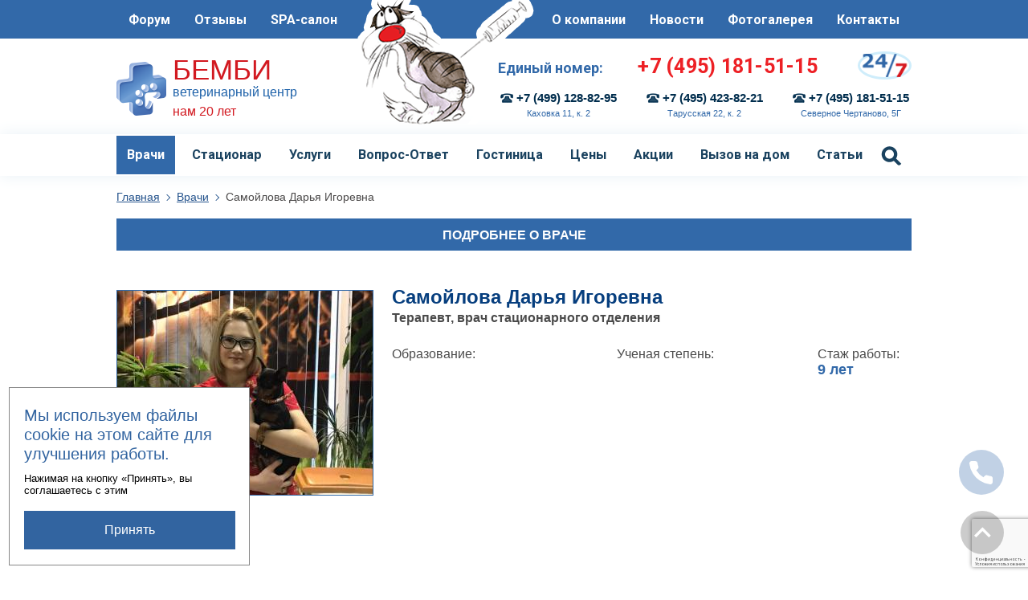

--- FILE ---
content_type: text/html; charset=UTF-8
request_url: https://bembivet.ru/vrachi/samojlova-darya-igorevna.html
body_size: 12058
content:

<!doctype html>
<html lang="ru">
<head>
	<title>Самойлова Дарья Игоревна - специалист ветклиники Бемби</title>
	<meta name="yandex-verification" content="543ca1756c8025af" />
	<meta name="description" content="Самойлова Дарья Игоревна: ветеринар-терапевт и врач стационарного отделения клиники Бемби. Стаж работы 1 год. "/>
	
	
	<meta property="og:title" content="Самойлова Дарья Игоревна - специалист ветклиники Бемби">
	<meta property="og:image" content='https://bembivet.ru/assets/templates/nsite/img/pic_01.png'>
	<meta property="og:type" content="article">
	<meta property="og:url" content="https://bembivet.ru/">
	<meta property="og:description" content="Самойлова Дарья Игоревна: ветеринар-терапевт и врач стационарного отделения клиники Бемби. Стаж работы 1 год. ">
	<meta name="viewport" content="width=device-width" />
	<base href="https://bembivet.ru/" />
    <meta charset="UTF-8" />
    <link rel="icon" href="/favicon.svg" type="image/x-icon">
    <link rel="shortcut icon" href="/favicon.svg" type="image/x-icon">
	<link rel="icon" href="/favicon.png" type="image/png">
	<!-- CSS main -->
	<link rel="stylesheet" href="/assets/templates/nsite/build/css/app.css?v=1.56" type="text/css" />
	
	<link rel="stylesheet" href="/assets/templates/nsite/fancybox/jquery.fancybox.min.css" type="text/css" />
	<link rel="stylesheet" href="/assets/templates/nsite/dop.css?v=1.14" type="text/css" />
	<!-- Google Font Roboto -->
	<link rel="preconnect" href="https://fonts.googleapis.com">
    <link rel="preconnect" href="https://fonts.gstatic.com" crossorigin>
	<link href="https://fonts.googleapis.com/css?family=Roboto:300,400,700&amp;subset=cyrillic" rel="stylesheet">
	
	
	<meta name="google-site-verification" content="TRPMqMvjEduGLH4Ihx1MvyF5y0O3IlFGPGp_CCssxng" />
	<meta name="yandex-verification" content="c2aae6cbb72e8249" />
    <meta name="copyright" lang="ru" content="Центр экстренной ветеринарной медицины Бемби">
    
    
    <script type="application/ld+json">
    {
        "@context": "https://schema.org",
        "@type": "WebSite",
        "url": "https://bembivet.ru/",
        "potentialAction": {
          "@type": "SearchAction",
          "target": "https://bembivet.ru/search.php?q={query}",
          "query": "required",
          "query-input": "required name=query"
        }
    }
    </script>
    <script type="application/ld+json">
    {
      "@context": "http://schema.org",
      "@type": "LocalBusiness",
      "address": [{
            "@type": "PostalAddress",
            "postalCode": "117418",
            "addressLocality": "Москва",
            "streetAddress": "ул. Каховка 11, к. 2",
            "telephone": "+74991288295"
          }, {
            "@type": "PostalAddress",
            "postalCode": "117588",
            "addressLocality": "Москва",
            "streetAddress": "ЮЗАО, Ясенево, ул. Тарусская, д. 22, корп. 2.",
            "telephone": "+74954238221",
            "faxNumber": "+74954238230"
          }, {
            "@type": "PostalAddress",
            "postalCode": "117588",
            "addressLocality": "Москва",
            "streetAddress": "микрорайон Северное Чертаново, 5Г.",
            "telephone": "+74951815115"
          }],
      "description": "Круглосуточная ветеринарная клиника БЕМБИ специализируется на оказании квалифицированной помощи домашним животным.",
      "name": "Центр экстренной ветеринарной медицины Бемби",
      "image": "/assets/templates/nsite/img/logo_min.png",
      "priceRange": "RUB"
    }
    </script>
    <script type='application/ld+json'> 
    {
      "@context": "http://www.schema.org",
      "@type": "MedicalClinic",
      "name": "Бембивет",
      "url": "https://bembivet.ru/",
      "telephone": "+74991288295",
      "logo": "https://bembivet.ru/assets/templates/nsite/img/logo_min.png",
      "description": "Центр экстренной ветеринарной медицины \"БЕМБИ\" (ООО ЦЭВМ \"БЕМБИ\")",
      "address": {
        "@type": "PostalAddress",
        "streetAddress": "ЮЗАО, ул. Каховка 11, к. 2",
        "addressLocality": " г. Москва",
        "postalCode": "117303",
        "addressCountry": "Россия"
      },
      "contactPoint": {
        "@type": "ContactPoint",
        "telephone": "+74991288295"
      },
      "image": [
          "https://bembivet.ru/assets/images/video_previw/vet_center.jpg",
          "https://bembivet.ru/assets/images/video_previw/andoskopia.jpg",
          "https://bembivet.ru/assets/images/video_previw/gruming.jpg"
        ],
        "priceRange" : "₽₽₽₽"
    }
     </script>

<link rel="stylesheet" href="/assets/components/xlike/css/web/default.css" type="text/css" />
<link rel="stylesheet" href="/assets/components/quip/css/web.css" type="text/css" />
<link rel="stylesheet" href="/assets/components/ajaxform/css/default.css" type="text/css" />
<script src="https://www.google.com/recaptcha/api.js?render=6LfJFJcpAAAAAM4V_d2CN3NKt9rkuZ164jLcESls&hl=ru"></script>
</head>
<body id="page_151">
<div id="main">
	<div id="header" itemscope itemtype="http://schema.org/WPHeader">
	<meta itemprop="headline" content="Сеть ветеринарных клиник «БЕМБИ» в Москве – круглосуточная работа | Центр экстренной ветеринарной помощи "/>
    <meta itemprop="description" content="Круглосуточная сеть ветеринарных клиник БЕМБИ специализируется на оказании квалифицированной помощи домашним животным. Телефон для экстренных случаев и консультирования +7 (495) 231-80-13."/>
    <div class="top_menu">
    	<div class="wrap" itemscope itemtype="http://schema.org/SiteNavigationElement">
    		<ul class=""><li  class="first"><a href="https://bembivet.ru/forum/" itemprop="url"><span itemprop="name">Форум</a></span></li><li ><a href="otzyivyi/" itemprop="url"><span itemprop="name">Отзывы</a></span></li><li  class="last"><a href="spa-salon.html" itemprop="url"><span itemprop="name">SPA-салон</a></span></li></ul>
    		<ul class=""><li  class="first"><a href="o-kompanii.html" itemprop="url"><span itemprop="name">О компании</a></span></li><li ><a href="novosti/" itemprop="url"><span itemprop="name">Новости</a></span></li><li ><a href="foto-galereya/" itemprop="url"><span itemprop="name">Фотогалерея</a></span></li><li  class="last"><a href="kontaktyi/" itemprop="url"><span itemprop="name">Контакты</a></span></li></ul>
    	</div>
    </div><!-- top_menu -->
    
    <div class="wrap">
    	<a href="/" class="logo">
    	    <div class="font-gradient">Бемби</div>
    	    <div>ветеринарный центр</div>
    	    <div class="font-gradient">Нам 20 лет</div>
    	</a>
    	<div class="contact_info">
    	    <div class="contact_info__descr">
    			<span>Единый номер:</span> <a class="hot-line-phone" href="tel:+7 (495) 181-51-15">+7 (495) 181-51-15</a> <span class="contact_info-time">24/7</span>
    		</div>
    		<div class="header-phones">
    		    <div class="header-phones__item">
    		        <a href="tel:+7 (499) 128-82-95" class="phone">+7 (499) 128-82-95</a>
    		        <span>Каховка 11, к. 2</span>
    		    </div>
    		    <div class="header-phones__item">
    		        <a href="tel:+7 (495) 423-82-21" class="phone">+7 (495) 423-82-21</a>
    		        <span>Тарусская 22, к. 2</span>
    		    </div>
    		    <div class="header-phones__item">
    		        <a href="tel:+7 (495) 181-51-15" class="phone">+7 (495) 181-51-15</a>
    		        <span>Северное Чертаново, 5Г</span>
    		    </div>
    		</div>
    	</div><!-- contact_info -->
    </div><!-- wrap -->
    
    <div class="menu">
    	<div class="wrap vis" itemscope itemtype="http://schema.org/SiteNavigationElement">
    		<ul class=""><li  class="first active"><a href="vrachi/" >Врачи</a></li><li ><a href="staczionar.html" >Стационар</a></li><li class="sub-menu  sub-menu--4"><a href="uslugi/" rel="category">Услуги</a><div class="service-dropdown"><div class="dr-menu"><div class="services-menu">
    <div class="services-menu__col services-menu__col--main">
        <div class="services-menu__title">Основные услуги</div>
        <ul class=""><li class="first"><a href="uslugi/priem-speczialistov.html" >Прием специалистов</a></li><li><a href="uslugi/krioxirurgiya-i-kriodestrukcziya.html" >Криохирургия и криодеструкция</a></li><li><a href="uslugi/fizioterapiya-i-reabilitacziya.html" >Физиотерапия и реабилитация</a></li><li><a href="uslugi/terapiya.html" >Терапия</a></li><li><a href="uslugi/stamotologiya.html" >Стоматология</a></li><li><a href="uslugi/rentgenografiya.html" >Рентгенография</a></li><li><a href="uslugi/xirurgiya.html" >Хирургия</a></li><li><a href="uslugi/onkologiya.html" >Онкология</a></li><li><a href="uslugi/uzi.html" >УЗИ</a></li><li><a href="uslugi/kardiologiya.html" >Кардиология</a></li><li><a href="uslugi/sterilizacziya.html" >Стерилизация</a></li><li><a href="uslugi/laboratornyie-issledovaniya.html" >Лабораторные исследования</a></li><li><a href="uslugi/oftalmologiya.html" >Офтальмология</a></li><li><a href="uslugi/vakczinacziya.html" >Вакцинация</a></li><li><a href="uslugi/proczedurnyie-uslugi.html" >Процедурные услуги</a></li><li><a href="uslugi/nejroxirurgiya.html" >Неврология  и нейрохирургия</a></li><li><a href="uslugi/intensivnaya-terapiya-i-reanimacziya.html" >Интенсивная терапия и Реанимация</a></li><li><a href="uslugi/chipirovanie-zhivotnyix.html" >Чипирование животных</a></li><li><a href="uslugi/dermatologiya.html" >Дерматология</a></li><li><a href="uslugi/dispanserizacziya.html" >Диспансеризация</a></li><li><a href="uslugi/unikalnyie-uslugi.html" >Уникальные услуги</a></li><li><a href="uslugi/endoskopiya.html" >Эндоскопия</a></li><li><a href="uslugi/travmatologiya-i-ortopediya.html" >Травматология и ортопедия</a></li><li><a href="uslugi/apteka.html" >Аптека</a></li><li><a href="uslugi/parazitologiya.html" >Паразитология</a></li><li class="last"><a href="uslugi/kastraciya-kota.html" >Кастрация кота</a></li></ul>
    </div>
    <div class="services-menu__col services-menu__col--dop">
        <div class="services-menu__title">дополнительные услуги</div>
        <ul class=""><li class="first"><a href="uslugi/uzi-serdca-koshke.html" dop>УЗИ сердца кошке</a></li><li><a href="uslugi/uzi-beremennoy-koshki.html" dop>УЗИ беременной кошки</a></li><li><a href="uslugi/uzi-pochek-koshke.html" dop>УЗИ почек кошке</a></li><li><a href="uslugi/uzi-serdca-sobake.html" dop>УЗИ сердца собаке</a></li><li><a href="uslugi/uzi-matki-sobake.html" dop>УЗИ матки собаке</a></li><li><a href="uslugi/uzi-bryushnoj-polosti.html" dop>УЗИ брюшной полости</a></li><li><a href="uslugi/uzi-dlya-sobaki.html" dop>УЗИ для животных в Москве</a></li><li><a href="uslugi/lechenie-gryizunov.html" dop>Лечение грызунов</a></li><li><a href="uslugi/lechenie-reptilij.html" dop>Лечение рептилий</a></li><li><a href="uslugi/lechenie-pticz.html" dop>Лечение птиц</a></li><li><a href="uslugi/lechenie-popugaev.html" dop>Лечение попугаев в Москве</a></li><li><a href="uslugi/lechenie-golubej.html" dop>Лечение голубей</a></li><li><a href="uslugi/sterilizacia-koshki.html" dop>Стерилизация кошки</a></li><li><a href="uslugi/sterilizacia-sobaki.html" dop>Стерилизация собаки</a></li><li class="last"><a href="uslugi/besplatnaya-konsultacziya-po-telefonu.html" dop>Бесплатная консультация по телефону</a></li></ul>
    </div>
</div></div></div></li><li ><a href="faq/" >Вопрос-Ответ</a></li><li class="sub-menu  sub-menu--6"><a href="gostinicza/" rel="category">Гостиница</a><div class="service-dropdown"><div class="dr-menu"><div class="dr-menu__item first"><a href="gostinicza/dlya-sobak.html" >Гостиница для собак</a></div><div class="dr-menu__item last"><a href="gostinicza/dlya-koshek.html" >Гостиница для кошек</a></div></div></div></li><li ><a href="czenyi.html" >Цены</a></li><li ><a href="akczii/" >Акции</a></li><li ><a href="vyizov-na-dom.html" >Вызов на дом</a></li><li class="sub-menu last sub-menu--10"><a href="stati/" rel="category">Статьи</a><div class="service-dropdown"><div class="dr-menu"><div class="dr-menu__item first"><a href="istorii-iz-praktiki/" >Истории из практики</a></div><div class="dr-menu__item "><a href="encyklopedia-bolezney/" >Энциклопедия болезней животных</a></div><div class="dr-menu__item last"><a href="preparation/" >Подготовка к визиту</a></div></div></div></li></ul>
    		<div id="search_component"><search-component></search-component></div>
    	</div>
    </div><!-- menu -->
</div><!-- header -->
<!--div class="wrap vis">
</div>
<div class="wrap vis">
</div-->
	<script type='application/ld+json'>
		{
			"@context": "http://www.schema.org",
			"@type": "Physician",
			"name": "Самойлова Дарья Игоревна",
			"url": "https://bembivet.ru/vrachi/samojlova-darya-igorevna.html",
			"address": {
                "@type": "PostalAddress",
                "addressLocality": "г. Москва",
                "addressRegion": "Russia",
                "postalCode": "117418",
                "streetAddress": "ЮЗАО, ул. Цюрупы, д. 3."
            },
			"logo": "https://bembivet.ru/assets/templates/nsite/img/logo_min.png",
			"image": "/assets/components/phpthumbof/cache/samoilova_dariya_igorevna_yasnevo.8bd26d118853de3680d069f04b3dff6c.jpg",
			"description": ""
		}
	</script>
	<div id="content">
		<div class="wrap">
			<ul class="B_crumbBox" itemscope itemtype="http://schema.org/BreadcrumbList"><li itemprop="itemListElement" itemscope itemtype="http://schema.org/ListItem"><a itemprop="item" href="/"><span itemprop="name">Главная</span></a><meta itemprop="position" content="1" /></li><span class="separator">></span><li itemprop="itemListElement" itemscope itemtype="http://schema.org/ListItem"><a itemprop="item" href="vrachi/"><span itemprop="name">Врачи</span></a><meta itemprop="position" content="2" /></li><span class="separator">></span><li>Самойлова Дарья Игоревна</li></ul>
				
			<div class="title">Подробнее о враче</div>
			<div class="tabs">
				<!--div class="control_tabs">
					<span><span>График работы</span></span>
					<span class="active"><span>Подробнее о враче</span></span>
				</div-->
				<div class="content_tabs">
					<div id="timing" data-id="151">
						<div class="schedule_block">
							<ul class="control_schedule ul_block">
								<li class="active" data-mount="1"><span>На месяц</span></li>
								<li class="select_date" data-day="" id="timing_date"><input type="text"/><span>Выбрать дату</span></li>
								<li data-day="1768456227"><span><small>чт</small>15</span></li><li data-day="1768542627"><span><small>пт</small>16</span></li><li class="red" data-day="1768629027"><span><small>сб</small>17</span></li><li class="red" data-day="1768715427"><span><small>вс</small>18</span></li><li data-day="1768801827"><span><small>пн</small>19</span></li><li data-day="1768888227"><span><small>вт</small>20</span></li><li data-day="1768974627"><span><small>ср</small>21</span></li>
							</ul><!-- control_schedule -->
							<h1>Самойлова Дарья Игоревна</h1>
							<div class="about_doctor_h5">Терапевт, врач стационарного отделения</div>
							<table>
								<thead>
								<tr>
									<th>Дата</th>
									<th>Время</th>
									<th>Адрес клиники</th>
								</tr>
								</thead>
								<tbody>
								
								</tbody>
							</table>
						</div><!-- schedule_block -->
					</div>
					<div class="active">
						<div class="about_doctor" itemscope itemtype="http://schema.org/Person">
							<div class="img">
							    <img src="/assets/components/phpthumbof/cache/samoilova_dariya_igorevna_yasnevo.8bd26d118853de3680d069f04b3dff6c.jpg" alt="" itemprop="image"/>
							    
<div class="xlike my-xlike [ js-xlike-object ]"
     data-xlike-propkey="33dcd0b9cd276482b2eb640de26ef3f8be82cf34"
     data-xlike-props=""
     data-xlike-parent="151"
>

    <div class="xlike__items">
        <span class="xlike__item xlike__item_like">
            <a                class="xlike__link  [ js-xlike-button ]"
                data-xlike-value="1" href="javascript:undefined;"            >
                <svg width="19" height="20" viewBox="0 0 19 20" fill="none" xmlns="http://www.w3.org/2000/svg">
  <path d="M16.3212 6.64149H12.4095V3.81758C12.4095 2.46276 12.0257 1.47928 11.2659 0.895728C10.0718 -0.0265324 8.44746 0.491729 8.37768 0.516214C8.10243 0.605992 7.91247 0.879405 7.91247 1.18547V4.59293C7.91247 7.11487 5.09406 7.99224 4.97388 8.02489C4.96613 8.02897 4.95838 8.02897 4.9545 8.03305L4.63273 8.13915C4.26831 7.77596 3.77984 7.55559 3.24485 7.55559H2.02367C0.907162 7.55151 0 8.50642 0 9.68169V17.0108C0 18.1861 0.907162 19.141 2.02367 19.141H3.24485C3.76046 19.141 4.23342 18.9369 4.59008 18.5982C5.10182 19.2389 5.86941 19.6511 6.72618 19.6511H14.6503C16.4879 19.6511 17.709 18.5901 17.9223 16.8149L18.907 10.3061L18.9612 9.9551C18.9845 9.79187 19 9.62456 19 9.45725C18.9961 7.90654 17.7943 6.64149 16.3212 6.64149ZM3.93879 17.0149C3.93879 17.4189 3.62865 17.7453 3.24485 17.7453H2.02367C1.63987 17.7453 1.32973 17.4189 1.32973 17.0149V9.68169C1.32973 9.27769 1.63987 8.95123 2.02367 8.95123H3.24485C3.62865 8.95123 3.93879 9.27769 3.93879 9.68169V17.0149ZM17.647 9.73882L16.608 16.6109C16.608 16.619 16.6042 16.6272 16.6042 16.6354C16.5576 17.0353 16.4181 18.2554 14.6503 18.2554H6.72618C5.92369 18.2554 5.26852 17.5658 5.26852 16.7211V9.68169C5.26852 9.58783 5.26076 9.49397 5.24913 9.40012L5.34605 9.36747C5.62906 9.28177 9.2422 8.11466 9.2422 4.58885V1.76086C9.62599 1.72005 10.13 1.74862 10.4828 2.02611C10.8782 2.33625 11.0798 2.93613 11.0798 3.81758V7.34339C11.0798 7.73107 11.3783 8.04529 11.7466 8.04529H16.3212C17.0655 8.04529 17.6664 8.68189 17.6664 9.46133C17.6664 9.5511 17.6586 9.64496 17.647 9.73882Z" fill="currentColor" />
</svg>
                <span class="xlike__count xlike__count_like [ js-xlike-number ]">0</span>
            </a>
        </span>
    </div>
</div>
							</div>
							
							<div class="right_block">
								<div class="about_doctor_h4" itemprop="name">Самойлова Дарья Игоревна</div>
								<div itemprop="jobTitle" class="about_doctor_h5">Терапевт, врач стационарного отделения</div>
								<ul class="params ul_block">
									<li class="param_01">
										<p>Образование:</p>
										<span class="bold"></span>
									</li>
									<li class="param_02">
										<p>Ученая степень:</p>
										<span class="bold"></span>
									</li>
									<li class="param_03">
										<p>Стаж работы:</p>
										<span class="bold">9 лет</span>
									</li>
								</ul>
								<a href="vrachi/samojlova-darya-igorevna.html#ntab0" class="btn none">График работы</a>
							</div>
							<div class="clear"></div>
							<div class="about_doctor_h6">Специализация:</div>
							
							<div class="about_doctor_h6">Перечень услуг:</div>
							<p><a href="uslugi/terapiya.html">Терапия</a>.</p>
						</div><!-- about_doctor -->
						
<h2 style="color:#26548d;font-size:19px;margin: 30px 0 19px;">Добавить комментарий</h2>
<span class="quip-success" id="quip-success-qcom"
    ></span
>

<form
    id="quip-add-comment-qcom"
    action="vrachi/samojlova-darya-igorevna.html#quip-comment-preview-box-qcom"
    method="post"
>
    <div class="quip-comment quip-add-comment1">
        <input type="hidden" name="nospam" value="" />
        <input type="hidden" name="thread" value="151" />
        <input type="hidden" name="parent" value="0" />
        <input type="hidden" name="auth_nonce" value="" />
        <input type="hidden" name="preview_mode" value="" />
        <input type="hidden" name="g-recaptcha-response" />
        <div class="quip-fld-row">
            <div class="quip-fld">
                
                <input class="quip-fld__input" type="text" name="name" id="quip-comment-name-qcom" value="" placeholder="Имя"/>
                <div class="quip-fld__error"></div>
            </div>
            
            <div class="quip-fld">
                
                <input class="quip-fld__input" type="text" name="email" id="quip-comment-email-qcom" value="" placeholder="Email" />
                <div class="quip-fld__error"></div>
            </div>
        </div>

        
        <textarea class="quip-fld__input" name="comment" id="quip-comment-box-qcom" style="height:11rem;"></textarea>
        
        <p style="margin-top:1rem;font-size:0.76rem;">
            <input type="checkbox" name="" id="quip-agree-cb" data-btnid="quip-comment-send" checked>
            <label for="quip-agree-cb">Нажимая кнопку “отправить”, вы даете согласие на обработку <a href="/politika-konfidencialnosti.html">персональных данных</a>.</label>
        </p>

        <p style="text-align:center;margin-top:0.9rem;">
        <button class="btn"
            type="submit"
            name="quip-post"
            value="1" id="quip-comment-send">Отправить</button>
        </p>
    </div>
</form>
                        <div class="quip">
    

<div id="quip-topofcomments-qcom"></div>

    

    
</div>
					</div>
				</div>
			</div><!-- tabs -->
			<div class="clear"></div>
			
		</div>
	</div><!-- content -->
	<div id="go_top" class="animate">&#8593;</div>
<div class="empty"></div>
</div><!-- main -->
<div id="footer" itemscope="itemscope" itemtype="http://schema.org/WPFooter">
    <callbackcomponent></callbackcomponent>
	<div class="footer-map">
	<div class="socials_block" style="margin-bottom: 0px!important;">&nbsp;</div>
	<script type="text/javascript" charset="utf-8" async src="https://api-maps.yandex.ru/services/constructor/1.0/js/?um=constructor%3A8f432ff71b9fa82207e816fc7586f236b4bdd20aad3a25ab6f7d4c837e834212&amp;width=100%25&amp;height=400&amp;lang=ru_RU&amp;scroll=true"></script>
</div>

	<!--div class="socials_block">
		<div class="wrap">
			<ul class="soci">
				<li><a class="vk" rel="nofollow" href="https://vk.com/club46266786"></a></li>
				<li><a class="fb" rel="nofollow" href="https://www.facebook.com/groups/480176335425230/"></a></li>
				<li><a class="in" rel="nofollow" href="https://www.instagram.com/vetclinic_bembi/"></a></li>
				<li><a class="ok" href=""></a></li>
				<li><a class="tw" href=""></a></li>
				<li><a class="go" href=""></a></li>
				<li><a class="ma" href=""></a></li>
			</ul>
		</div>
	</div--><!-- socials_block -->

	<div class="wrap pt-10">

		<div class="left_block">
			<a href="/" class="logo">
				<div class="font-gradient">Бемби</div>
				<div>ветеринарный центр</div>
				<div class="font-gradient">Нам 20 лет</div>
			</a>
			<ul><li class="first active"><a href="vrachi/" title="Врачи" >Врачи</a></li>
<li><a href="staczionar.html" title="Стационар" >Стационар</a></li>
<li><a href="uslugi/" title="Услуги" rel="category">Услуги</a></li>
<li><a href="faq/" title="Вопрос-Ответ" >Вопрос-Ответ</a></li>
<li><a href="gostinicza/" title="Гостиница" rel="category">Гостиница</a></li>
<li><a href="czenyi.html" title="Цены" >Цены</a></li>
<li><a href="vyizov-na-dom.html" title="Вызов на дом" >Вызов на дом</a></li>
<li><a href="stati/" title="Статьи" rel="category">Статьи</a></li>
<li><a href="otzyivyi/" title="Отзывы" >Отзывы</a></li>
<li><a href="spa-salon.html" title="SPA-салон" >SPA-салон</a></li>
<li><a href="o-kompanii.html" title="О компании" >О компании</a></li>
<li><a href="novosti/" title="Новости" >Новости</a></li>
<li class="last"><a href="vakansii.html" title="Вакансии" >Вакансии</a></li>
</ul>
			<div class="ballback-appointment-block">
			    <button class="btn btn-primary button-appointment"><span class="ncircle an" style="top: 27px; left: 2px;"></span>Записаться<br>на прием</button>
			    <button class="btn btn-primary" data-popid="b-home"><span class="ncircle an" style="top: 27px; left: 2px;"></span>Вызов врача<br>на дом</button>
			</div>
			<div class="cr">&copy; <span itemprop="copyrightHolder">Центр экстренной ветеринарной медицины "Бемби"</span>.<br />2003-<span itemprop="copyrightYear">2026</span> Рисунки Елены Гарцевой &copy;</div>
		</div><!-- left_block -->

		<div class="right_block">
			<div class="fo-right-block__title"><a href="https://bembivet.ru/kontaktyi/">Контакты</a></div>
			<p>
				<span class="adress">Единый номер телефона:</span>
				<a class="phone" href="tel:+74951815115">+7 (495) 181-51-15</a>
			</p>
			<p>
				<span class="adress">Каховка 11, к. 2</span>
				<a class="phone" href="tel:+7 (499) 128-82-95">+7 (499) 128-82-95</a>
			</p>
			<p>
				<span class="adress">ул. Тарусская, дом 22 корпус 2</span>
				<a class="phone" href="tel:+7 (495) 181-51-15">+7 (495) 181-51-15</a>
				<a class="phone" href="tel:+7(495)423-82-30">+7 (495) 423-82-30</a>
			</p>
			<p>
				<span class="adress">Микрорайон Северное Чертаново, 5Г</span>
				<a class="phone" href="tel:+7 (495) 423-82-21">+7 (495) 423-82-21</a>
			</p>
			<p><a href="https://bembivet.ru/politika-konfidencialnosti.html"><span style="font-weight: bold">Политика конфиденциальности</span></a></p>
			<p style="margin-bottom:8px"><a href="/polzovatelskoe-soglashenie.html"><span style="font-weight: bold">Пользовательское соглашение</span></a></p>
			<div style="display:flex;align-items:center;gap:1rem;">
			    <a rel="nofollow" href="https://vk.com/club46266786" target="_blank">
			        <svg width="35" height="34" viewBox="0 0 35 34" fill="none" xmlns="http://www.w3.org/2000/svg">
			                    <path d="M16.8023 34H18.2181C25.9034 34 29.7468 34 32.1336 31.6132C34.5204 29.2264 34.5 25.3844 34.5 17.7181V16.2819C34.5 8.61698 34.5 4.77361 32.1336 2.38681C29.7672 6.58631e-06 25.9034 0 18.2181 0H16.8023C9.1156 0 5.2736 6.58631e-06 2.8868 2.38681C0.499998 4.77361 0.5 8.61422 0.5 16.2819V17.7181C0.5 25.3844 0.499998 29.2264 2.8868 31.6132C5.2736 34 9.1156 34 16.8023 34Z" fill="#0077FF"/>
			                    <path d="M18.7439 24.5138C11.0776 24.5138 6.42498 19.1949 6.24414 10.3562H10.1269C10.248 16.8489 13.2019 19.6042 15.4663 20.1659V10.3562H19.1886V15.9581C21.3728 15.716 23.6576 13.1674 24.4273 10.3562H28.0871C27.5009 13.8147 25.0135 16.3634 23.2537 17.4146C25.0135 18.2646 27.845 20.4896 28.9371 24.5138H24.9129C24.0629 21.8237 21.9793 19.7402 19.1886 19.4574V24.5138H18.7439Z" fill="white"/>
			                    </svg>
			    </a>
			    <iframe src="https://yandex.ru/sprav/widget/rating-badge/1088170371?type=rating" width="150" height="50" frameborder="0"></iframe>
			</div>
			
		</div><!-- right_block -->

	</div>
	<div class="wrap"style="padding:0.5rem 0">
	    <div class="left_block" style="font-size: 14px;">На сайте используются изображения с www.freepik.com</div>
	    <div class="right_block">
	        <div class="last-row" style="margin-top:0">
				<a href="sitemap.html">Карта сайта</a>
				<a class="autor" rel="nofollow" href="https://www.d-index.ru/" target="_blank">Разработка и продвижение веб-сайта - Индекс развития</a>
			</div>
	    </div>
	</div>
</div><!-- footer -->
<div id="callback-button" data-popid="b-callback">
    <svg xmlns="http://www.w3.org/2000/svg" width="56" height="56" fill="none" viewBox="0 0 56 56">
      <circle cx="28" cy="28" r="28" fill="#3269A9"/>
      <path fill="#fff" fill-rule="evenodd" d="M42 35.712v4.366c.002.82-.34 1.602-.946 2.156a2.92 2.92 0 0 1-2.234.754 28.894 28.894 0 0 1-12.583-4.467 28.405 28.405 0 0 1-8.749-8.732 28.764 28.764 0 0 1-4.476-12.617 2.907 2.907 0 0 1 .75-2.224A2.919 2.919 0 0 1 15.914 14h4.374a2.914 2.914 0 0 1 2.916 2.503 18.662 18.662 0 0 0 1.02 4.09 2.906 2.906 0 0 1-.655 3.07l-1.852 1.848a23.307 23.307 0 0 0 8.748 8.731l1.852-1.848a2.92 2.92 0 0 1 3.077-.655c1.323.493 2.697.835 4.097 1.019A2.912 2.912 0 0 1 42 35.712Z" clip-rule="evenodd"/>
    </svg>
</div>
<div class="cookies-agree">
	<div class="cookies-agree__title">Мы используем файлы cookie на этом сайте для улучшения работы. </div>
	<div class="cookies-agree__text">Нажимая на кнопку «Принять», вы соглашаетесь с этим</div>
	<button class="cookies-agree__btn" onclick="document.cookie='cookiesagree=yes; max-age=259200';this.closest('.cookies-agree').classList.add('hidden');return;">Принять</button>
</div>


<!-- jQuery -->
<script src="https://ajax.googleapis.com/ajax/libs/jquery/3.2.1/jquery.min.js"></script>

<!-- jQuery UI -->
<script defer src="https://ajax.googleapis.com/ajax/libs/jqueryui/1.12.1/jquery-ui.min.js"></script>

<!-- fancybox -->
<!--script async src="https://cdnjs.cloudflare.com/ajax/libs/fancybox/3.0.47/jquery.fancybox.min.js"></script-->
<script defer src="/assets/templates/nsite/fancybox/jquery.fancybox.pack.js?v=1"></script>
<script defer src="/assets/templates/nsite/fancybox/helpers/jquery.fancybox-media.js"></script>
<script defer src="/assets/templates/nsite/jquery.lazy.min.js"></script>
<!-- JS main -->
<script src="https://cdnjs.cloudflare.com/ajax/libs/slick-carousel/1.8.1/slick.min.js" integrity="sha512-XtmMtDEcNz2j7ekrtHvOVR4iwwaD6o/FUJe6+Zq+HgcCsk3kj4uSQQR8weQ2QVj1o0Pk6PwYLohm206ZzNfubg=="
        crossorigin="anonymous" referrerpolicy="no-referrer"></script>
<script defer src="/assets/templates/nsite/main.js?v=1.22"></script>

<script src="/assets/templates/nsite/build/js/manifest.js?v=1.1"></script>
<script src="/assets/templates/nsite/build/js/vendor.js?v=1.1"></script>
<script src="/assets/templates/nsite/build/js/app.js?v=1.57"></script>

<!-- Yandex.Metrika counter -->
<script>
(function (d, w, c) {
    (w[c] = w[c] || []).push(function() {
        try {
            w.yaCounter11381671 = new Ya.Metrika({id:11381671,
                    webvisor:true,
                    clickmap:true,
                    trackLinks:true,
                    accurateTrackBounce:true});
        } catch(e) { }
    });

    var n = d.getElementsByTagName("script")[0],
        s = d.createElement("script"),
        f = function () { n.parentNode.insertBefore(s, n); };
    s.type = "text/javascript";
    s.async = true;
    s.src = (d.location.protocol == "https:" ? "https:" : "http:") + "//mc.yandex.ru/metrika/watch.js";

    if (w.opera == "[object Opera]") {
        d.addEventListener("DOMContentLoaded", f, false);
    } else { f(); }
})(document, window, "yandex_metrika_callbacks");
</script>
<noscript><div><img src="//mc.yandex.ru/watch/11381671" style="position:absolute; left:-9999px;" alt="" /></div></noscript>
<!-- /Yandex.Metrika counter -->

<!--LiveInternet counter-->
<script>
document.write("<a href='http://www.liveinternet.ru/click' "+
"target=_blank rel='nofollow'><img src='//counter.yadro.ru/hit?t41.6;r"+
escape(document.referrer)+((typeof(screen)=="undefined")?"":
";s"+screen.width+"*"+screen.height+"*"+(screen.colorDepth?
screen.colorDepth:screen.pixelDepth))+";u"+escape(document.URL)+
";"+Math.random()+
"' alt='' title='LiveInternet' "+
"border='0' width='31' height='31'><\/a>")
</script>
<!--/LiveInternet-->



<script>
  (function(i,s,o,g,r,a,m){i['GoogleAnalyticsObject']=r;i[r]=i[r]||function(){
  (i[r].q=i[r].q||[]).push(arguments)},i[r].l=1*new Date();a=s.createElement(o),
  m=s.getElementsByTagName(o)[0];a.async=1;a.src=g;m.parentNode.insertBefore(a,m)
  })(window,document,'script','https://www.google-analytics.com/analytics.js','ga');

  ga('create', 'UA-79523123-1', 'auto');
  ga('send', 'pageview');

</script>

<!-- LiveTex {literal} -->
<!--script>
    var liveTex = true,
    liveTexID = 69305,
    liveTex_object = true;
    (function() {
    var lt = document.createElement('script');
    lt.type ='text/javascript';
    lt.async = true;
    lt.src = '//cs15.livetex.ru/js/client.js';
    var sc = document.getElementsByTagName('script')[0];
    if ( sc ) sc.parentNode.insertBefore(lt, sc);
    else document.documentElement.firstChild.appendChild(lt);
    })();
</script-->
<!-- LiveTex {/literal} -->
<div class="b-popup b-appointment d-none">
	<div class="b-popup-content">
		<div class="close">
			<svg xmlns="http://www.w3.org/2000/svg" width="24" height="24" viewBox="0 0 24 24">
				<g id="close">
					<path id="x" d="M18.717 6.697l-1.414-1.414-5.303 5.303-5.303-5.303-1.414 1.414 5.303 5.303-5.303 5.303 1.414 1.414 5.303-5.303 5.303 5.303 1.414-1.414-5.303-5.303z"/>
				</g>
			</svg>
		</div>
		<form action="" method="post" class="ajax_form af_appointment" id="appointment">
			<div class="form-group title">Запись на прием</div>
			<div class="form-group">* записаться можно только в отделение Чертаново</div>
			<div class="form-group">
				<label class="control-label" for="af_name">Имя*</label>
				<div class="controls">
					<input type="text" id="af_name" name="name" value="" placeholder="" class="form-control"/>
					<span class="error_name"></span>
				</div>
			</div>

			<div class="form-group">
				<label class="control-label" for="af_phone">Телефон*</label>
				<div class="controls">
					<input type="text" id="af_phone" name="phone" value="" placeholder="" class="form-control phone-mask"/>
					<span class="error_phone"></span>
				</div>
			</div>

			<div class="form-group">
				<label class="control-label" for="af_message">Сообщение</label>
				<div class="controls">
					<textarea id="af_message" name="message" class="form-control" rows="5"></textarea>
					<span class="error_message"></span>
				</div>
			</div>
			
			<div class="form-group">
			    <input type="checkbox" class="form-check-input" id="appCheck" style="width:auto" data-btnid="appoint-btn">
                <label class="form-check-label" for="appCheck">Я даю <a href="politika-konfidencialnosti.html">согласие</a> на обработку персональных данных</label>
			</div>

			<div class="form-group">
				<div class="controls">
					<button id="appoint-btn" type="submit" class="btn btn-primary">Отправить</button>
				</div>
			</div>
            
    <input type="hidden" id="rcv3_696dd9c9b10428_83942038_token" name="recaptcha-token">
    <input type="hidden" id="rcv3_696dd9c9b10428_83942038_action" name="recaptcha-action" value="vrachisamojlovadaryaigorevnahtml">

			
			
		
	<input type="hidden" name="af_action" value="9597d2310377f84f75110a8368a37300" />
</form>
	</div>
</div>
<div id="b-home" class="b-popup b-home d-none">
	<div class="b-popup-content">
		<div class="close">
			<svg xmlns="http://www.w3.org/2000/svg" width="24" height="24" viewBox="0 0 24 24">
				<g id="close">
					<path id="x" d="M18.717 6.697l-1.414-1.414-5.303 5.303-5.303-5.303-1.414 1.414 5.303 5.303-5.303 5.303 1.414 1.414 5.303-5.303 5.303 5.303 1.414-1.414-5.303-5.303z"/>
				</g>
			</svg>
		</div>
		<form action="" method="post" class="ajax_form af_appointment" id="appointment">
			<div class="form-group title">Вызвать врача на дом</div>
			<div class="form-group">
				<label class="control-label" for="hf_name">Имя*</label>
				<div class="controls">
					<input type="text" id="hf_name" name="name" value="" placeholder="" class="form-control"/>
					<span class="error_name"></span>
				</div>
			</div>

			<div class="form-group">
				<label class="control-label" for="hf_phone">Телефон*</label>
				<div class="controls">
					<input type="text" id="hf_phone" name="phone" value="" placeholder="" class="form-control phone-mask"/>
					<span class="error_phone"></span>
				</div>
			</div>

			<div class="form-group">
				<label class="control-label" for="hf_message">Сообщение</label>
				<div class="controls">
					<textarea id="hf_message" name="message" class="form-control" rows="5"></textarea>
					<span class="error_message"></span>
				</div>
			</div>
			
			<div class="form-group">
			    <input type="checkbox" class="form-check-input" id="appCheck" style="width:auto" data-btnid="hf-btn">
                <label class="form-check-label" for="appCheck">Я даю <a href="politika-konfidencialnosti.html">согласие</a> на обработку персональных данных</label>
			</div>

			<div class="form-group">
				<div class="controls">
					<button id="hf-btn" type="submit" class="btn btn-primary">Отправить</button>
				</div>
			</div>
            
    <input type="hidden" id="rcv3_696dd9c9b45e23_15580426_token" name="recaptcha-token">
    <input type="hidden" id="rcv3_696dd9c9b45e23_15580426_action" name="recaptcha-action" value="vrachisamojlovadaryaigorevnahtml">

			
			
		
	<input type="hidden" name="af_action" value="6ff184d3aa5c48503df80abdb25adf97" />
</form>
	</div>
</div>
<div id="b-hotel" class="b-popup b-hotel d-none">
	<div class="b-popup-content">
		<div class="close">
			<svg xmlns="http://www.w3.org/2000/svg" width="24" height="24" viewBox="0 0 24 24">
				<g id="close">
					<path id="x" d="M18.717 6.697l-1.414-1.414-5.303 5.303-5.303-5.303-1.414 1.414 5.303 5.303-5.303 5.303 1.414 1.414 5.303-5.303 5.303 5.303 1.414-1.414-5.303-5.303z"/>
				</g>
			</svg>
		</div>
		<form action="" method="post" class="ajax_form af_hotel" id="hotel-form">
			<div class="form-group title">Забронировать гостиницу</div>
			
			<div class="form-group">
				<label class="control-label" for="hl_name">Ваше имя<span style="color:red">*</span></label>
				<div class="controls">
					<input type="text" id="hl_name" name="name" value="" placeholder="" class="form-control"/>
					<span class="error_name"></span>
				</div>
			</div>

			<div class="form-group">
				<label class="control-label" for="hl_phone">Номер телефона<span style="color:red">*</span></label>
				<div class="controls">
					<input type="text" id="hl_phone" name="phone" value="" placeholder="" class="form-control phone-mask"/>
					<span class="error_phone"></span>
				</div>
			</div>
			
			<div class="form-group">
				<label class="control-label" for="hl_sdate">С какой даты</label>
				<div class="controls">
					<input type="date" id="hl_sdate" name="sdate" value="" placeholder="" class="form-control"/>
					<span class="error_sdate"></span>
				</div>
			</div>
			
			<div class="form-group">
				<label class="control-label" for="hl_edate">По какую дату</label>
				<div class="controls">
					<input type="date" id="hl_edate" name="edate" value="" placeholder="" class="form-control"/>
					<span class="error_edate"></span>
				</div>
			</div>

			<div class="form-group">
				<label class="control-label" for="hl_message">Сообщение</label>
				<div class="controls">
					<textarea id="hl_message" name="message" class="form-control" rows="5"></textarea>
					<span class="error_message"></span>
				</div>
			</div>
			
			<div class="form-group">
			    <input type="checkbox" class="form-check-input" id="appCheckh" style="width:auto" data-btnid="hotel-btn">
                <label class="form-check-label" for="appCheckh">Я даю <a href="politika-konfidencialnosti.html">согласие</a> на обработку персональных данных</label>
			</div>

			<div class="form-group">
				<div class="controls">
					<button id="hotel-btn" type="submit" class="btn btn-primary">Забронировать гостиницу</button>
				</div>
			</div>
            
    <input type="hidden" id="rcv3_696dd9c9b6cbb1_16548259_token" name="recaptcha-token">
    <input type="hidden" id="rcv3_696dd9c9b6cbb1_16548259_action" name="recaptcha-action" value="vrachisamojlovadaryaigorevnahtml">

			
			
		
	<input type="hidden" name="af_action" value="6ae6dc53a6fe3a34b327ce222889fa98" />
</form>
	</div>
</div>
<div id="b-callback" class="b-popup d-none">
	<div class="b-popup-content">
		<div class="close">
			<svg xmlns="http://www.w3.org/2000/svg" width="24" height="24" viewBox="0 0 24 24">
				<g id="close">
					<path id="x" d="M18.717 6.697l-1.414-1.414-5.303 5.303-5.303-5.303-1.414 1.414 5.303 5.303-5.303 5.303 1.414 1.414 5.303-5.303 5.303 5.303 1.414-1.414-5.303-5.303z"/>
				</g>
			</svg>
		</div>
		<form action="" method="post" class="ajax_form af_callback" id="callbackform">
			<div class="form-group title">Обратный звонок</div>
			<div class="form-group">
				<label class="control-label" for="cf_name">Имя*</label>
				<div class="controls">
					<input type="text" id="cf_name" name="name" value="" placeholder="" class="form-control"/>
					<span class="error_name"></span>
				</div>
			</div>

			<div class="form-group">
				<label class="control-label" for="cf_phone">Телефон*</label>
				<div class="controls">
					<input type="text" id="cf_phone" name="phone" value="" placeholder="" class="form-control phone-mask"/>
					<span class="error_phone"></span>
				</div>
			</div>

			
			<div class="form-group">
			    <input type="checkbox" class="form-check-input" id="cfCheck" style="width:auto" data-btnid="cf-form-btn">
                <label class="form-check-label" for="cfCheck">Я даю <a href="politika-konfidencialnosti.html">согласие</a> на обработку персональных данных</label>
			</div>

			<div class="form-group">
				<div class="controls">
					<button id="cf-form-btn" type="submit" class="btn btn-primary">Отправить</button>
				</div>
			</div>
            
    <input type="hidden" id="rcv3_696dd9c9b93ea2_79366825_token" name="recaptcha-token">
    <input type="hidden" id="rcv3_696dd9c9b93ea2_79366825_action" name="recaptcha-action" value="vrachisamojlovadaryaigorevnahtml">

			
			
		
	<input type="hidden" name="af_action" value="3619becf4123cab7eecf0dc96982caea" />
</form>
	</div>
</div>

<!--message:minLength=^10^-->
<meta name="cmsmagazine" content="c0e04446116e8ed54f647c0a32b5ab6c"/>
<script type="text/javascript" src="/assets/components/xlike/js/web/default.js"></script>
<script>
                if (typeof(xLikeCls) === "undefined") {
                    var xLikeCls = new xLike({"actionUrl":"\/assets\/components\/xlike\/action.php"});
                }
            </script>
<script type="text/javascript" src="/assets/components/ajaxform/js/default.js"></script>
<script type="text/javascript">AjaxForm.initialize({"assetsUrl":"\/assets\/components\/ajaxform\/","actionUrl":"\/assets\/components\/ajaxform\/action.php","closeMessage":"\u0437\u0430\u043a\u0440\u044b\u0442\u044c \u0432\u0441\u0435","formSelector":"form.ajax_form","pageId":151});</script>

    <script>
        grecaptcha.ready(function() {
            grecaptcha.execute("6LfJFJcpAAAAAM4V_d2CN3NKt9rkuZ164jLcESls", {action: "contactform"}).then(function(token) {
                var el = document.getElementById("rcv3_696dd9c9b10428_83942038_token");
                if (el) {
                    el.value = token;
                }
            });
        });
    </script>


    <script>
        grecaptcha.ready(function() {
            grecaptcha.execute("6LfJFJcpAAAAAM4V_d2CN3NKt9rkuZ164jLcESls", {action: "contactform"}).then(function(token) {
                var el = document.getElementById("rcv3_696dd9c9b45e23_15580426_token");
                if (el) {
                    el.value = token;
                }
            });
        });
    </script>


    <script>
        grecaptcha.ready(function() {
            grecaptcha.execute("6LfJFJcpAAAAAM4V_d2CN3NKt9rkuZ164jLcESls", {action: "contactform"}).then(function(token) {
                var el = document.getElementById("rcv3_696dd9c9b6cbb1_16548259_token");
                if (el) {
                    el.value = token;
                }
            });
        });
    </script>


    <script>
        grecaptcha.ready(function() {
            grecaptcha.execute("6LfJFJcpAAAAAM4V_d2CN3NKt9rkuZ164jLcESls", {action: "contactform"}).then(function(token) {
                var el = document.getElementById("rcv3_696dd9c9b93ea2_79366825_token");
                if (el) {
                    el.value = token;
                }
            });
        });
    </script>

</body>
</html>


--- FILE ---
content_type: text/html; charset=utf-8
request_url: https://www.google.com/recaptcha/api2/anchor?ar=1&k=6LfJFJcpAAAAAM4V_d2CN3NKt9rkuZ164jLcESls&co=aHR0cHM6Ly9iZW1iaXZldC5ydTo0NDM.&hl=ru&v=PoyoqOPhxBO7pBk68S4YbpHZ&size=invisible&anchor-ms=20000&execute-ms=30000&cb=gqq6qfxf2cag
body_size: 48977
content:
<!DOCTYPE HTML><html dir="ltr" lang="ru"><head><meta http-equiv="Content-Type" content="text/html; charset=UTF-8">
<meta http-equiv="X-UA-Compatible" content="IE=edge">
<title>reCAPTCHA</title>
<style type="text/css">
/* cyrillic-ext */
@font-face {
  font-family: 'Roboto';
  font-style: normal;
  font-weight: 400;
  font-stretch: 100%;
  src: url(//fonts.gstatic.com/s/roboto/v48/KFO7CnqEu92Fr1ME7kSn66aGLdTylUAMa3GUBHMdazTgWw.woff2) format('woff2');
  unicode-range: U+0460-052F, U+1C80-1C8A, U+20B4, U+2DE0-2DFF, U+A640-A69F, U+FE2E-FE2F;
}
/* cyrillic */
@font-face {
  font-family: 'Roboto';
  font-style: normal;
  font-weight: 400;
  font-stretch: 100%;
  src: url(//fonts.gstatic.com/s/roboto/v48/KFO7CnqEu92Fr1ME7kSn66aGLdTylUAMa3iUBHMdazTgWw.woff2) format('woff2');
  unicode-range: U+0301, U+0400-045F, U+0490-0491, U+04B0-04B1, U+2116;
}
/* greek-ext */
@font-face {
  font-family: 'Roboto';
  font-style: normal;
  font-weight: 400;
  font-stretch: 100%;
  src: url(//fonts.gstatic.com/s/roboto/v48/KFO7CnqEu92Fr1ME7kSn66aGLdTylUAMa3CUBHMdazTgWw.woff2) format('woff2');
  unicode-range: U+1F00-1FFF;
}
/* greek */
@font-face {
  font-family: 'Roboto';
  font-style: normal;
  font-weight: 400;
  font-stretch: 100%;
  src: url(//fonts.gstatic.com/s/roboto/v48/KFO7CnqEu92Fr1ME7kSn66aGLdTylUAMa3-UBHMdazTgWw.woff2) format('woff2');
  unicode-range: U+0370-0377, U+037A-037F, U+0384-038A, U+038C, U+038E-03A1, U+03A3-03FF;
}
/* math */
@font-face {
  font-family: 'Roboto';
  font-style: normal;
  font-weight: 400;
  font-stretch: 100%;
  src: url(//fonts.gstatic.com/s/roboto/v48/KFO7CnqEu92Fr1ME7kSn66aGLdTylUAMawCUBHMdazTgWw.woff2) format('woff2');
  unicode-range: U+0302-0303, U+0305, U+0307-0308, U+0310, U+0312, U+0315, U+031A, U+0326-0327, U+032C, U+032F-0330, U+0332-0333, U+0338, U+033A, U+0346, U+034D, U+0391-03A1, U+03A3-03A9, U+03B1-03C9, U+03D1, U+03D5-03D6, U+03F0-03F1, U+03F4-03F5, U+2016-2017, U+2034-2038, U+203C, U+2040, U+2043, U+2047, U+2050, U+2057, U+205F, U+2070-2071, U+2074-208E, U+2090-209C, U+20D0-20DC, U+20E1, U+20E5-20EF, U+2100-2112, U+2114-2115, U+2117-2121, U+2123-214F, U+2190, U+2192, U+2194-21AE, U+21B0-21E5, U+21F1-21F2, U+21F4-2211, U+2213-2214, U+2216-22FF, U+2308-230B, U+2310, U+2319, U+231C-2321, U+2336-237A, U+237C, U+2395, U+239B-23B7, U+23D0, U+23DC-23E1, U+2474-2475, U+25AF, U+25B3, U+25B7, U+25BD, U+25C1, U+25CA, U+25CC, U+25FB, U+266D-266F, U+27C0-27FF, U+2900-2AFF, U+2B0E-2B11, U+2B30-2B4C, U+2BFE, U+3030, U+FF5B, U+FF5D, U+1D400-1D7FF, U+1EE00-1EEFF;
}
/* symbols */
@font-face {
  font-family: 'Roboto';
  font-style: normal;
  font-weight: 400;
  font-stretch: 100%;
  src: url(//fonts.gstatic.com/s/roboto/v48/KFO7CnqEu92Fr1ME7kSn66aGLdTylUAMaxKUBHMdazTgWw.woff2) format('woff2');
  unicode-range: U+0001-000C, U+000E-001F, U+007F-009F, U+20DD-20E0, U+20E2-20E4, U+2150-218F, U+2190, U+2192, U+2194-2199, U+21AF, U+21E6-21F0, U+21F3, U+2218-2219, U+2299, U+22C4-22C6, U+2300-243F, U+2440-244A, U+2460-24FF, U+25A0-27BF, U+2800-28FF, U+2921-2922, U+2981, U+29BF, U+29EB, U+2B00-2BFF, U+4DC0-4DFF, U+FFF9-FFFB, U+10140-1018E, U+10190-1019C, U+101A0, U+101D0-101FD, U+102E0-102FB, U+10E60-10E7E, U+1D2C0-1D2D3, U+1D2E0-1D37F, U+1F000-1F0FF, U+1F100-1F1AD, U+1F1E6-1F1FF, U+1F30D-1F30F, U+1F315, U+1F31C, U+1F31E, U+1F320-1F32C, U+1F336, U+1F378, U+1F37D, U+1F382, U+1F393-1F39F, U+1F3A7-1F3A8, U+1F3AC-1F3AF, U+1F3C2, U+1F3C4-1F3C6, U+1F3CA-1F3CE, U+1F3D4-1F3E0, U+1F3ED, U+1F3F1-1F3F3, U+1F3F5-1F3F7, U+1F408, U+1F415, U+1F41F, U+1F426, U+1F43F, U+1F441-1F442, U+1F444, U+1F446-1F449, U+1F44C-1F44E, U+1F453, U+1F46A, U+1F47D, U+1F4A3, U+1F4B0, U+1F4B3, U+1F4B9, U+1F4BB, U+1F4BF, U+1F4C8-1F4CB, U+1F4D6, U+1F4DA, U+1F4DF, U+1F4E3-1F4E6, U+1F4EA-1F4ED, U+1F4F7, U+1F4F9-1F4FB, U+1F4FD-1F4FE, U+1F503, U+1F507-1F50B, U+1F50D, U+1F512-1F513, U+1F53E-1F54A, U+1F54F-1F5FA, U+1F610, U+1F650-1F67F, U+1F687, U+1F68D, U+1F691, U+1F694, U+1F698, U+1F6AD, U+1F6B2, U+1F6B9-1F6BA, U+1F6BC, U+1F6C6-1F6CF, U+1F6D3-1F6D7, U+1F6E0-1F6EA, U+1F6F0-1F6F3, U+1F6F7-1F6FC, U+1F700-1F7FF, U+1F800-1F80B, U+1F810-1F847, U+1F850-1F859, U+1F860-1F887, U+1F890-1F8AD, U+1F8B0-1F8BB, U+1F8C0-1F8C1, U+1F900-1F90B, U+1F93B, U+1F946, U+1F984, U+1F996, U+1F9E9, U+1FA00-1FA6F, U+1FA70-1FA7C, U+1FA80-1FA89, U+1FA8F-1FAC6, U+1FACE-1FADC, U+1FADF-1FAE9, U+1FAF0-1FAF8, U+1FB00-1FBFF;
}
/* vietnamese */
@font-face {
  font-family: 'Roboto';
  font-style: normal;
  font-weight: 400;
  font-stretch: 100%;
  src: url(//fonts.gstatic.com/s/roboto/v48/KFO7CnqEu92Fr1ME7kSn66aGLdTylUAMa3OUBHMdazTgWw.woff2) format('woff2');
  unicode-range: U+0102-0103, U+0110-0111, U+0128-0129, U+0168-0169, U+01A0-01A1, U+01AF-01B0, U+0300-0301, U+0303-0304, U+0308-0309, U+0323, U+0329, U+1EA0-1EF9, U+20AB;
}
/* latin-ext */
@font-face {
  font-family: 'Roboto';
  font-style: normal;
  font-weight: 400;
  font-stretch: 100%;
  src: url(//fonts.gstatic.com/s/roboto/v48/KFO7CnqEu92Fr1ME7kSn66aGLdTylUAMa3KUBHMdazTgWw.woff2) format('woff2');
  unicode-range: U+0100-02BA, U+02BD-02C5, U+02C7-02CC, U+02CE-02D7, U+02DD-02FF, U+0304, U+0308, U+0329, U+1D00-1DBF, U+1E00-1E9F, U+1EF2-1EFF, U+2020, U+20A0-20AB, U+20AD-20C0, U+2113, U+2C60-2C7F, U+A720-A7FF;
}
/* latin */
@font-face {
  font-family: 'Roboto';
  font-style: normal;
  font-weight: 400;
  font-stretch: 100%;
  src: url(//fonts.gstatic.com/s/roboto/v48/KFO7CnqEu92Fr1ME7kSn66aGLdTylUAMa3yUBHMdazQ.woff2) format('woff2');
  unicode-range: U+0000-00FF, U+0131, U+0152-0153, U+02BB-02BC, U+02C6, U+02DA, U+02DC, U+0304, U+0308, U+0329, U+2000-206F, U+20AC, U+2122, U+2191, U+2193, U+2212, U+2215, U+FEFF, U+FFFD;
}
/* cyrillic-ext */
@font-face {
  font-family: 'Roboto';
  font-style: normal;
  font-weight: 500;
  font-stretch: 100%;
  src: url(//fonts.gstatic.com/s/roboto/v48/KFO7CnqEu92Fr1ME7kSn66aGLdTylUAMa3GUBHMdazTgWw.woff2) format('woff2');
  unicode-range: U+0460-052F, U+1C80-1C8A, U+20B4, U+2DE0-2DFF, U+A640-A69F, U+FE2E-FE2F;
}
/* cyrillic */
@font-face {
  font-family: 'Roboto';
  font-style: normal;
  font-weight: 500;
  font-stretch: 100%;
  src: url(//fonts.gstatic.com/s/roboto/v48/KFO7CnqEu92Fr1ME7kSn66aGLdTylUAMa3iUBHMdazTgWw.woff2) format('woff2');
  unicode-range: U+0301, U+0400-045F, U+0490-0491, U+04B0-04B1, U+2116;
}
/* greek-ext */
@font-face {
  font-family: 'Roboto';
  font-style: normal;
  font-weight: 500;
  font-stretch: 100%;
  src: url(//fonts.gstatic.com/s/roboto/v48/KFO7CnqEu92Fr1ME7kSn66aGLdTylUAMa3CUBHMdazTgWw.woff2) format('woff2');
  unicode-range: U+1F00-1FFF;
}
/* greek */
@font-face {
  font-family: 'Roboto';
  font-style: normal;
  font-weight: 500;
  font-stretch: 100%;
  src: url(//fonts.gstatic.com/s/roboto/v48/KFO7CnqEu92Fr1ME7kSn66aGLdTylUAMa3-UBHMdazTgWw.woff2) format('woff2');
  unicode-range: U+0370-0377, U+037A-037F, U+0384-038A, U+038C, U+038E-03A1, U+03A3-03FF;
}
/* math */
@font-face {
  font-family: 'Roboto';
  font-style: normal;
  font-weight: 500;
  font-stretch: 100%;
  src: url(//fonts.gstatic.com/s/roboto/v48/KFO7CnqEu92Fr1ME7kSn66aGLdTylUAMawCUBHMdazTgWw.woff2) format('woff2');
  unicode-range: U+0302-0303, U+0305, U+0307-0308, U+0310, U+0312, U+0315, U+031A, U+0326-0327, U+032C, U+032F-0330, U+0332-0333, U+0338, U+033A, U+0346, U+034D, U+0391-03A1, U+03A3-03A9, U+03B1-03C9, U+03D1, U+03D5-03D6, U+03F0-03F1, U+03F4-03F5, U+2016-2017, U+2034-2038, U+203C, U+2040, U+2043, U+2047, U+2050, U+2057, U+205F, U+2070-2071, U+2074-208E, U+2090-209C, U+20D0-20DC, U+20E1, U+20E5-20EF, U+2100-2112, U+2114-2115, U+2117-2121, U+2123-214F, U+2190, U+2192, U+2194-21AE, U+21B0-21E5, U+21F1-21F2, U+21F4-2211, U+2213-2214, U+2216-22FF, U+2308-230B, U+2310, U+2319, U+231C-2321, U+2336-237A, U+237C, U+2395, U+239B-23B7, U+23D0, U+23DC-23E1, U+2474-2475, U+25AF, U+25B3, U+25B7, U+25BD, U+25C1, U+25CA, U+25CC, U+25FB, U+266D-266F, U+27C0-27FF, U+2900-2AFF, U+2B0E-2B11, U+2B30-2B4C, U+2BFE, U+3030, U+FF5B, U+FF5D, U+1D400-1D7FF, U+1EE00-1EEFF;
}
/* symbols */
@font-face {
  font-family: 'Roboto';
  font-style: normal;
  font-weight: 500;
  font-stretch: 100%;
  src: url(//fonts.gstatic.com/s/roboto/v48/KFO7CnqEu92Fr1ME7kSn66aGLdTylUAMaxKUBHMdazTgWw.woff2) format('woff2');
  unicode-range: U+0001-000C, U+000E-001F, U+007F-009F, U+20DD-20E0, U+20E2-20E4, U+2150-218F, U+2190, U+2192, U+2194-2199, U+21AF, U+21E6-21F0, U+21F3, U+2218-2219, U+2299, U+22C4-22C6, U+2300-243F, U+2440-244A, U+2460-24FF, U+25A0-27BF, U+2800-28FF, U+2921-2922, U+2981, U+29BF, U+29EB, U+2B00-2BFF, U+4DC0-4DFF, U+FFF9-FFFB, U+10140-1018E, U+10190-1019C, U+101A0, U+101D0-101FD, U+102E0-102FB, U+10E60-10E7E, U+1D2C0-1D2D3, U+1D2E0-1D37F, U+1F000-1F0FF, U+1F100-1F1AD, U+1F1E6-1F1FF, U+1F30D-1F30F, U+1F315, U+1F31C, U+1F31E, U+1F320-1F32C, U+1F336, U+1F378, U+1F37D, U+1F382, U+1F393-1F39F, U+1F3A7-1F3A8, U+1F3AC-1F3AF, U+1F3C2, U+1F3C4-1F3C6, U+1F3CA-1F3CE, U+1F3D4-1F3E0, U+1F3ED, U+1F3F1-1F3F3, U+1F3F5-1F3F7, U+1F408, U+1F415, U+1F41F, U+1F426, U+1F43F, U+1F441-1F442, U+1F444, U+1F446-1F449, U+1F44C-1F44E, U+1F453, U+1F46A, U+1F47D, U+1F4A3, U+1F4B0, U+1F4B3, U+1F4B9, U+1F4BB, U+1F4BF, U+1F4C8-1F4CB, U+1F4D6, U+1F4DA, U+1F4DF, U+1F4E3-1F4E6, U+1F4EA-1F4ED, U+1F4F7, U+1F4F9-1F4FB, U+1F4FD-1F4FE, U+1F503, U+1F507-1F50B, U+1F50D, U+1F512-1F513, U+1F53E-1F54A, U+1F54F-1F5FA, U+1F610, U+1F650-1F67F, U+1F687, U+1F68D, U+1F691, U+1F694, U+1F698, U+1F6AD, U+1F6B2, U+1F6B9-1F6BA, U+1F6BC, U+1F6C6-1F6CF, U+1F6D3-1F6D7, U+1F6E0-1F6EA, U+1F6F0-1F6F3, U+1F6F7-1F6FC, U+1F700-1F7FF, U+1F800-1F80B, U+1F810-1F847, U+1F850-1F859, U+1F860-1F887, U+1F890-1F8AD, U+1F8B0-1F8BB, U+1F8C0-1F8C1, U+1F900-1F90B, U+1F93B, U+1F946, U+1F984, U+1F996, U+1F9E9, U+1FA00-1FA6F, U+1FA70-1FA7C, U+1FA80-1FA89, U+1FA8F-1FAC6, U+1FACE-1FADC, U+1FADF-1FAE9, U+1FAF0-1FAF8, U+1FB00-1FBFF;
}
/* vietnamese */
@font-face {
  font-family: 'Roboto';
  font-style: normal;
  font-weight: 500;
  font-stretch: 100%;
  src: url(//fonts.gstatic.com/s/roboto/v48/KFO7CnqEu92Fr1ME7kSn66aGLdTylUAMa3OUBHMdazTgWw.woff2) format('woff2');
  unicode-range: U+0102-0103, U+0110-0111, U+0128-0129, U+0168-0169, U+01A0-01A1, U+01AF-01B0, U+0300-0301, U+0303-0304, U+0308-0309, U+0323, U+0329, U+1EA0-1EF9, U+20AB;
}
/* latin-ext */
@font-face {
  font-family: 'Roboto';
  font-style: normal;
  font-weight: 500;
  font-stretch: 100%;
  src: url(//fonts.gstatic.com/s/roboto/v48/KFO7CnqEu92Fr1ME7kSn66aGLdTylUAMa3KUBHMdazTgWw.woff2) format('woff2');
  unicode-range: U+0100-02BA, U+02BD-02C5, U+02C7-02CC, U+02CE-02D7, U+02DD-02FF, U+0304, U+0308, U+0329, U+1D00-1DBF, U+1E00-1E9F, U+1EF2-1EFF, U+2020, U+20A0-20AB, U+20AD-20C0, U+2113, U+2C60-2C7F, U+A720-A7FF;
}
/* latin */
@font-face {
  font-family: 'Roboto';
  font-style: normal;
  font-weight: 500;
  font-stretch: 100%;
  src: url(//fonts.gstatic.com/s/roboto/v48/KFO7CnqEu92Fr1ME7kSn66aGLdTylUAMa3yUBHMdazQ.woff2) format('woff2');
  unicode-range: U+0000-00FF, U+0131, U+0152-0153, U+02BB-02BC, U+02C6, U+02DA, U+02DC, U+0304, U+0308, U+0329, U+2000-206F, U+20AC, U+2122, U+2191, U+2193, U+2212, U+2215, U+FEFF, U+FFFD;
}
/* cyrillic-ext */
@font-face {
  font-family: 'Roboto';
  font-style: normal;
  font-weight: 900;
  font-stretch: 100%;
  src: url(//fonts.gstatic.com/s/roboto/v48/KFO7CnqEu92Fr1ME7kSn66aGLdTylUAMa3GUBHMdazTgWw.woff2) format('woff2');
  unicode-range: U+0460-052F, U+1C80-1C8A, U+20B4, U+2DE0-2DFF, U+A640-A69F, U+FE2E-FE2F;
}
/* cyrillic */
@font-face {
  font-family: 'Roboto';
  font-style: normal;
  font-weight: 900;
  font-stretch: 100%;
  src: url(//fonts.gstatic.com/s/roboto/v48/KFO7CnqEu92Fr1ME7kSn66aGLdTylUAMa3iUBHMdazTgWw.woff2) format('woff2');
  unicode-range: U+0301, U+0400-045F, U+0490-0491, U+04B0-04B1, U+2116;
}
/* greek-ext */
@font-face {
  font-family: 'Roboto';
  font-style: normal;
  font-weight: 900;
  font-stretch: 100%;
  src: url(//fonts.gstatic.com/s/roboto/v48/KFO7CnqEu92Fr1ME7kSn66aGLdTylUAMa3CUBHMdazTgWw.woff2) format('woff2');
  unicode-range: U+1F00-1FFF;
}
/* greek */
@font-face {
  font-family: 'Roboto';
  font-style: normal;
  font-weight: 900;
  font-stretch: 100%;
  src: url(//fonts.gstatic.com/s/roboto/v48/KFO7CnqEu92Fr1ME7kSn66aGLdTylUAMa3-UBHMdazTgWw.woff2) format('woff2');
  unicode-range: U+0370-0377, U+037A-037F, U+0384-038A, U+038C, U+038E-03A1, U+03A3-03FF;
}
/* math */
@font-face {
  font-family: 'Roboto';
  font-style: normal;
  font-weight: 900;
  font-stretch: 100%;
  src: url(//fonts.gstatic.com/s/roboto/v48/KFO7CnqEu92Fr1ME7kSn66aGLdTylUAMawCUBHMdazTgWw.woff2) format('woff2');
  unicode-range: U+0302-0303, U+0305, U+0307-0308, U+0310, U+0312, U+0315, U+031A, U+0326-0327, U+032C, U+032F-0330, U+0332-0333, U+0338, U+033A, U+0346, U+034D, U+0391-03A1, U+03A3-03A9, U+03B1-03C9, U+03D1, U+03D5-03D6, U+03F0-03F1, U+03F4-03F5, U+2016-2017, U+2034-2038, U+203C, U+2040, U+2043, U+2047, U+2050, U+2057, U+205F, U+2070-2071, U+2074-208E, U+2090-209C, U+20D0-20DC, U+20E1, U+20E5-20EF, U+2100-2112, U+2114-2115, U+2117-2121, U+2123-214F, U+2190, U+2192, U+2194-21AE, U+21B0-21E5, U+21F1-21F2, U+21F4-2211, U+2213-2214, U+2216-22FF, U+2308-230B, U+2310, U+2319, U+231C-2321, U+2336-237A, U+237C, U+2395, U+239B-23B7, U+23D0, U+23DC-23E1, U+2474-2475, U+25AF, U+25B3, U+25B7, U+25BD, U+25C1, U+25CA, U+25CC, U+25FB, U+266D-266F, U+27C0-27FF, U+2900-2AFF, U+2B0E-2B11, U+2B30-2B4C, U+2BFE, U+3030, U+FF5B, U+FF5D, U+1D400-1D7FF, U+1EE00-1EEFF;
}
/* symbols */
@font-face {
  font-family: 'Roboto';
  font-style: normal;
  font-weight: 900;
  font-stretch: 100%;
  src: url(//fonts.gstatic.com/s/roboto/v48/KFO7CnqEu92Fr1ME7kSn66aGLdTylUAMaxKUBHMdazTgWw.woff2) format('woff2');
  unicode-range: U+0001-000C, U+000E-001F, U+007F-009F, U+20DD-20E0, U+20E2-20E4, U+2150-218F, U+2190, U+2192, U+2194-2199, U+21AF, U+21E6-21F0, U+21F3, U+2218-2219, U+2299, U+22C4-22C6, U+2300-243F, U+2440-244A, U+2460-24FF, U+25A0-27BF, U+2800-28FF, U+2921-2922, U+2981, U+29BF, U+29EB, U+2B00-2BFF, U+4DC0-4DFF, U+FFF9-FFFB, U+10140-1018E, U+10190-1019C, U+101A0, U+101D0-101FD, U+102E0-102FB, U+10E60-10E7E, U+1D2C0-1D2D3, U+1D2E0-1D37F, U+1F000-1F0FF, U+1F100-1F1AD, U+1F1E6-1F1FF, U+1F30D-1F30F, U+1F315, U+1F31C, U+1F31E, U+1F320-1F32C, U+1F336, U+1F378, U+1F37D, U+1F382, U+1F393-1F39F, U+1F3A7-1F3A8, U+1F3AC-1F3AF, U+1F3C2, U+1F3C4-1F3C6, U+1F3CA-1F3CE, U+1F3D4-1F3E0, U+1F3ED, U+1F3F1-1F3F3, U+1F3F5-1F3F7, U+1F408, U+1F415, U+1F41F, U+1F426, U+1F43F, U+1F441-1F442, U+1F444, U+1F446-1F449, U+1F44C-1F44E, U+1F453, U+1F46A, U+1F47D, U+1F4A3, U+1F4B0, U+1F4B3, U+1F4B9, U+1F4BB, U+1F4BF, U+1F4C8-1F4CB, U+1F4D6, U+1F4DA, U+1F4DF, U+1F4E3-1F4E6, U+1F4EA-1F4ED, U+1F4F7, U+1F4F9-1F4FB, U+1F4FD-1F4FE, U+1F503, U+1F507-1F50B, U+1F50D, U+1F512-1F513, U+1F53E-1F54A, U+1F54F-1F5FA, U+1F610, U+1F650-1F67F, U+1F687, U+1F68D, U+1F691, U+1F694, U+1F698, U+1F6AD, U+1F6B2, U+1F6B9-1F6BA, U+1F6BC, U+1F6C6-1F6CF, U+1F6D3-1F6D7, U+1F6E0-1F6EA, U+1F6F0-1F6F3, U+1F6F7-1F6FC, U+1F700-1F7FF, U+1F800-1F80B, U+1F810-1F847, U+1F850-1F859, U+1F860-1F887, U+1F890-1F8AD, U+1F8B0-1F8BB, U+1F8C0-1F8C1, U+1F900-1F90B, U+1F93B, U+1F946, U+1F984, U+1F996, U+1F9E9, U+1FA00-1FA6F, U+1FA70-1FA7C, U+1FA80-1FA89, U+1FA8F-1FAC6, U+1FACE-1FADC, U+1FADF-1FAE9, U+1FAF0-1FAF8, U+1FB00-1FBFF;
}
/* vietnamese */
@font-face {
  font-family: 'Roboto';
  font-style: normal;
  font-weight: 900;
  font-stretch: 100%;
  src: url(//fonts.gstatic.com/s/roboto/v48/KFO7CnqEu92Fr1ME7kSn66aGLdTylUAMa3OUBHMdazTgWw.woff2) format('woff2');
  unicode-range: U+0102-0103, U+0110-0111, U+0128-0129, U+0168-0169, U+01A0-01A1, U+01AF-01B0, U+0300-0301, U+0303-0304, U+0308-0309, U+0323, U+0329, U+1EA0-1EF9, U+20AB;
}
/* latin-ext */
@font-face {
  font-family: 'Roboto';
  font-style: normal;
  font-weight: 900;
  font-stretch: 100%;
  src: url(//fonts.gstatic.com/s/roboto/v48/KFO7CnqEu92Fr1ME7kSn66aGLdTylUAMa3KUBHMdazTgWw.woff2) format('woff2');
  unicode-range: U+0100-02BA, U+02BD-02C5, U+02C7-02CC, U+02CE-02D7, U+02DD-02FF, U+0304, U+0308, U+0329, U+1D00-1DBF, U+1E00-1E9F, U+1EF2-1EFF, U+2020, U+20A0-20AB, U+20AD-20C0, U+2113, U+2C60-2C7F, U+A720-A7FF;
}
/* latin */
@font-face {
  font-family: 'Roboto';
  font-style: normal;
  font-weight: 900;
  font-stretch: 100%;
  src: url(//fonts.gstatic.com/s/roboto/v48/KFO7CnqEu92Fr1ME7kSn66aGLdTylUAMa3yUBHMdazQ.woff2) format('woff2');
  unicode-range: U+0000-00FF, U+0131, U+0152-0153, U+02BB-02BC, U+02C6, U+02DA, U+02DC, U+0304, U+0308, U+0329, U+2000-206F, U+20AC, U+2122, U+2191, U+2193, U+2212, U+2215, U+FEFF, U+FFFD;
}

</style>
<link rel="stylesheet" type="text/css" href="https://www.gstatic.com/recaptcha/releases/PoyoqOPhxBO7pBk68S4YbpHZ/styles__ltr.css">
<script nonce="kPpenY1Tb8HA6J8-4UGIkA" type="text/javascript">window['__recaptcha_api'] = 'https://www.google.com/recaptcha/api2/';</script>
<script type="text/javascript" src="https://www.gstatic.com/recaptcha/releases/PoyoqOPhxBO7pBk68S4YbpHZ/recaptcha__ru.js" nonce="kPpenY1Tb8HA6J8-4UGIkA">
      
    </script></head>
<body><div id="rc-anchor-alert" class="rc-anchor-alert"></div>
<input type="hidden" id="recaptcha-token" value="[base64]">
<script type="text/javascript" nonce="kPpenY1Tb8HA6J8-4UGIkA">
      recaptcha.anchor.Main.init("[\x22ainput\x22,[\x22bgdata\x22,\x22\x22,\[base64]/[base64]/[base64]/[base64]/cjw8ejpyPj4+eil9Y2F0Y2gobCl7dGhyb3cgbDt9fSxIPWZ1bmN0aW9uKHcsdCx6KXtpZih3PT0xOTR8fHc9PTIwOCl0LnZbd10/dC52W3ddLmNvbmNhdCh6KTp0LnZbd109b2Yoeix0KTtlbHNle2lmKHQuYkImJnchPTMxNylyZXR1cm47dz09NjZ8fHc9PTEyMnx8dz09NDcwfHx3PT00NHx8dz09NDE2fHx3PT0zOTd8fHc9PTQyMXx8dz09Njh8fHc9PTcwfHx3PT0xODQ/[base64]/[base64]/[base64]/bmV3IGRbVl0oSlswXSk6cD09Mj9uZXcgZFtWXShKWzBdLEpbMV0pOnA9PTM/bmV3IGRbVl0oSlswXSxKWzFdLEpbMl0pOnA9PTQ/[base64]/[base64]/[base64]/[base64]\x22,\[base64]\\u003d\\u003d\x22,\x22bVtVw74Rwow6wr7DicKOw7fDlWxGw7EKw7DDrB07bcO/wpx/UMK1IkbCnSDDsEoyQMKfTVvCmxJkLsKnOsKNw7zCuwTDqHcXwqEEwp9Rw7Nkw7zDnMO1w6/Dk8K/fBfDkiA2U0NrFxI+wpBfwokfwq1Gw5sjAiLDqDvCtcKCwpU4w4lUw5HCuG42wpDCjgnDrsOQw6HClHzCujbCgsOrChptBsO5w7FTwp3CkMObwrsbw6Fdw6EEGcOKwp/DnsKGMlDCpcOFwpYfw6/DtxUsw5zClcKfCHEnejnChWRoSsOwcUfDlsKmwqHCuwXCrsOGw6vCvcKewoY3RMKhcMK9K8OvwrjDn2hDwqV9wo/CgjcYOMKvasKsVh7CiH4zE8K9woHDrMOeMwgsC0LCj2/CiCfCok4SasOZbMOQfkzCglLCuQTDp1fDi8OPX8O0w6jCmMOXwoB5GxbDucOMK8OfwqfCs8KUEsKKdw19TX7DlMOZOcOzIXwHw7BYw5vDgBYRw6HDo8OqwpYUw6xzcVQcGydgwqx1wrLChVAwZsKZw5/CswkjCgLDpQZ6UsKrR8O8Wh7DocOzw443AcKgZAp3w4Rkw7TDt8O/[base64]/CtjzClnoewpLDsMKMwqLChsOOw47Cl8KNwoh7w7rCv8KwesKHwqPClVNbwoINV1HCiMK/[base64]/w5tgFBnCm3/Dr8KDwqbCk8Kcwpt5w6DDmcKlV3HCosKiXMKCwr4gwpwuw4XCvjUrwocuwpbDrR5nw4bDhcOdw7RvfybDm1ApwpDCiW/Dq1bCisOUNsOGeMKNwoDCv8KnwozCjMKiDcOQwq7DgcKHw59fwqtyQDoIdHMcUsOCcSbDpsKtfsK/[base64]/[base64]/CvsKVGlgMw5vDisOFw5wBw4g1w5fDhV1ewoPCmnVAw47ChcKWE8K/wogDSMKewpx6w4Ydw7LDvMOew6VBDMOrw4HCnsKBw6FewpfCg8OYw6jDllzCuTsgNRTDqVdgYxxkJ8O4ecOKw54Nwr1Xw7zDrTkvw4s2wrTDribCrcK2wrjDn8OSIMOCw45twodOG2NhMsOfw4Qyw5vDi8OvwpzCsG/[base64]/DrsKqAzh4woBAw4kAwqfDnjXCrgPCocOtw5jDs8KgIC9FbMK/[base64]/wo8uw4ZowqTDqirCh8KIwpNxwrjCuz/CrMOMDENCJ3/[base64]/w5zDkcKFwprDv0E1wp7CmcODe8OcwpwXNi3CicOWdQszwqrDtQ/[base64]/DvsKHc8KUwopJwoZrw5zCmARwwrvDpXPCs8Kcw6FrdntpwrjDkT5tw6dSP8OCw5PCkw5Bw6fCncOfFcKoLTPCpwTCg2N5wqQjwpA3IcOIXERRwo/[base64]/CjHNFw4LDoy1fwovCmR1rwpjCsmPDpnLDl8OIBMO6SMKEaMKyw6okwpvDjGXDrMOzw7kSw7QEPg8AwrRaNS1zw7kwwqhjw5oIw7TCmMOHbMOwwojDv8KaAsO+JkBWDsKJDTbDk3fCrBfCpMKLRsOJHsO/woszw4zCrGjCjsORwqPDkcODbEAqwpNiwqTCtMKew4AgAngWBsKWbAbDi8OjdFLDosKEFMK/UFfChzAWHcOEw5/CshXDlcOoZ2Y0woUtwpU0wqR/H3U+wrI0w6rDrGF+JMOEZMOEwoFJW38VOVDCjgMvwrLDgkPDucOScmnDqsKJCMOAw6LClsOSLcOoTsOoBUzDh8OePnNsw6wPZMKQIsOJwozDkAE2Mg/[base64]/DuMKBw6PDhsKywp4fwrfCtgpGwpDCv8KaTcOrw5IkR8O/HBXCmyfDoMK5w4bDuSUeT8Oxw7EwPkgmRH3ClMOpd03DvsOwwpxQw4VIa1nDoEVFwpnDmsKEw6DCkcKMw49+cmgoLH8lWVzClsOSRF5cw6LCmh/CoUYlwpE6wrwiwoPCusO7w7kMw5vCvMOgwozDoBHClGDDlGoSwplOYTDDpcKKwpTDscKUw6zCvMKia8K7KcO2w7PCk37Cs8KAwptGwoTCh3pSw4LDscKBESQmwoDDuirDqSPCmsOkw7HCrXlIwrlIwojDnMOPB8KMNMONanIdewIyWsKhwrhEw58uYnAUT8O3I2QreR/DoCFQeMO1DD4hA8KODSvCmWzCrmE/w4RDwonCiMO9w5tswpPDgD8cBA1HwqrDpMODwqjCuRnDqiLDnMOzwpp1w5vDhyBxwqzDuCTDuMKkw57Cj3IpwrIQw5VPw4jDnGfDtEjDjXXDisKLDT/Ct8K7wo/Dn3Qww5YEeMK1w4IKB8ORQ8OTw6zDg8OJAQTCssKvwoVMw6h5w5nCjylOUHrDs8O/w4TCmxJOEMOnwqXCqMK2TBrDlcOvw5t2XMOhw5gQEcKGw5crZMKFVgfDpsK5JcOFcFTDik1dwogKaFLCncKmwq/DgMO1wqzDqcOnQnwsw4bDs8KJwpwNZlHDtMOEYkXDpMOia03ChMO+w7AuP8Owb8OSw4oEeVDClcK1w7XDkHDCjMKcw4rDuVXDsMKpw4Q3U10yBA8ew7jDhcOTfG/DoVAWR8Ofw4xkw7pOw510L1LCssO1M1/CisKPH8Oxw4LDqzN+w4PCk3chwpp8wonDjS/DpcOUwod8OsKIwqfDncKTw53CjsKTwq9zGULDmgxYb8OwwpzCtcKEwrPDjsKYw5TCl8KDMcOqRVLCisOWwokxJwV6CsO1HkjDhcKtwpDChcKpasKtw6/Ck2TDpMOTw7DDhxJpwpnCtcKLBsO4DsOkYml+LsKhMSNdKHrCl0pyw7dDFwd6LsKMw4/DnnjCv1vDjMK+HcOGe8Kywo/Cu8K0woTCqycTw7lTw7IlSmoTwqXDl8KuOEhtYsOSwpx6XMKowoPCnDHDu8K1CcKnbMKmbcKOVsKbw5dowrxUw60gw6EZw64WdzvDoA7CjXUYw5cgw5AlOSHCjcKzwq3CoMOyJkvDpx/[base64]/DmMOowpbCusOHw44wworDmcOhw6vCs0FGEMKLw6zDkcKAw4AmSMOSw53CvcO4wqMmEsONGSHCj3tnwrrCpcO1Pl3CoQ1/w7g1UHVFM0zCksOeXgcPw404w4I3NGNuZVRrw43Dr8KYwppcwoklcFIBe8K6ExdxAMKywp7CjcKFH8OdV8OPw7/[base64]/DrsO0woE8wpdJwqvDpMKww6XDtUXDmsOOwp7CjiMmwoZNw6J2w57DsMKwHcOCwooyf8OLc8OvDwrCksKdw7cVw6HCl2DCjQ4TBQrCvjtWwpfCkVdmSw/Cl3PCosKJScOMwpccWUHChcKTcDUsw77CjcKpw4HCusKkI8O2wp9Za0PCs8KPM2Qgw5HDmXDDj8Oswq/Du0jDszLCuMKvQhd0CMKWw7YiUkrDo8KHwpEgFHXChsK8bsKIWg4uTMKIcyUhLcKFa8KKF38GS8K+wrrDt8ObMsKFch8ow7jDgjxRw5vCiwnDvMKfw5wGMlzCpcOwYMKPDMO5ecKQA3ZQw50tw6vCviTDn8OiPXbCtcKLwq/DmcK0MsK7DEwOB8KZw6PDiDc8XlU7wofDosOUPMOLNVNeB8OxwqPChsKLw5FiwozDqMKWIQjDkF5wTCwlWMOjw6hwwqLDv1vDqsKoV8O+Y8O1ZF18wqBpeyBOfH5VwrsBw7LDkcK8C8KFwozDkm/[base64]/CsFgzw4lZQG7ClcKow6nDlMO/w6ZmOMOidsOIB8OMAMOgw48iw7YLI8Otwpgtwo/DuF0CAMOOAcO9RsKvUUDCjMOqahfDscKCw5rCnEXCpXUOB8Ovwo/CqCUdagluwqfCrMOxwqEmw44Hw63Cnz4wwoDDpsOewpMhGFrDo8KoLm1yDH7DpMOBw4wSw7ZEJsKLTETDmE07E8K2w7/[base64]/DmU9qw5deMlQmEDTDvcO2GsOcw6MgDyNITU7DnMKsbQVkZm0zYsOLeMKTLgpQShTDrMOrCcK4dmNaZwZwdS0Gwp3DnTY7I8KvwrHCiCHCoFVqw5k+w7AMNnhZw67ChV3Cl1vDhcKiw4llw7o9VMOiw5owwpXClMKrHHfDlsOiTMKjB8KGw63Dq8OLw4bCgT/[base64]/DosOJwpHDrBrDnMO2wpPCj8OSURNwTxPDuCLCmMKGQD3DlALClBDDnMO/wqlFwqhcwrrCmsOvwojDncO+I1vCr8ORw5x/AUYRwr8jHMOVaMKFKsKkwp9Uwr3Dt8OBw6R1d8KLwrjDqw0EwpDDg8O+ccKYwpM3WsO7asKcAcOTc8O/w7HDr1zDisKNLsKVdyvCtg3Dsggww5Z0w5zCrXnCvlPDrMKXdcOXMg7DvcK9esKnCcOeaDLCtMOBw6XDngJSXsOdHMKUwp3DlTXDv8Knw43DlMKaSMKpw43CmsOvw7PDkC8MAsKFfsO9RCgyWcOsbg/Dvx3DjcKMUsKHZMKAw63CvcKxHnfCtsO7wqDDiBpiw6jDrkYhbsKDShpYw47DlQPDkMOxw73CuMK/w7sGJ8ONwr/CrcKEPsOKwphpwqnDqMKRwo7CncKWDDUCwrlyUHTDv1LCnnrClSLDll7DrsKaZi8Mw7TCgnzDgUABMhLCjcOEH8Otwq3CmsOhO8OKw7/[base64]/CrgFhwojCt8KlSsKtw6cww6VZZ8O1W3Ezw5fCjVvCoMOpwps7CWdwYW3CglTCjC0fwp/DiT3CocOqTQTCpcK6dTnCqsKiPwcVw4nDvsKIwojDscOgfVU/FsOaw6MPGQpnwrV/ecKTV8KUwr9sPsO8cwQ/AMORAsK4w6PCvcOlw68mS8KABhLDk8OzfgfDscKOwpvCqzrCqsOUCQt7CMONwqXDmmUswpzCnMOucMK6woB+S8OyeHfCkMOxwrDCqTjDhRIXwr5TaV5awojCgylaw5hUw5HCj8KNw4rDicOTP0kAwo9DwqJwEcK+amHCixDChC8Ew7/[base64]/[base64]/bgBNI01IW8KRSMOHX8KOw6hALVgswqXClMONacO6J8Omwo7CnMK1w6rCkmnDoSsKTsOSA8O8OsOEVcORD8KVwoIzwpYGw4jDhcOmemsRXMO/wonCplLDlgZaIcKqNAcvMErDuU0RN2/DtA7Cv8OIw6nCgQE/wo/Du2s1bml+bMOewooYw7V6w5IBLXnCkQUvwo9AOkvDvT7ClRnCscOawoLDgjdvD8K5wonDisOWGG8QUABlwqAUXMOUwofCrGZ6wrVbQDYtw6dYw4TDkmIJeg4Lw7NYacKqWsKjwo/DmMKxw5slw6fCliLDksOWwrcUBsKfwrJuw41+Ilx9wqIRQcKURRXDjcOfc8OPUsKafsKGJMOrY1TChcOTD8OIw58zJzcGwo/[base64]/CuwvCo8KjVMOqIWDCsmHCiMK5ZMKvwq1rwrzCuMKEBE3CqMO8cmNpwr9QGiXDlXjDqRTDgnnCl2tnw4F9w59Iw6ZCw60sw7TDs8Oqa8KQecKXwqDDmMOIw5dqO8OlTRnCi8K7wonCv8OSwpRPPWTCmgXCr8OPGH4xw53DucOVCjvDjA/DjDxEwpfCh8OCektWT31uwp8dw4DDtxoMw7IFU8Oywqtlw4gVw4nDqhdAwr89wp3DnHkWQcKBPMOwEUTDiWx9D8Klw6RbwpLCgWpawoJHw6UTXMKdwpIWwoHDi8OfwqUJQVfCo1jCqcO3cE3CgsO/OnnCjMKZwp5YQzN+OSoSw7NWScOXQzx0TVY/K8KOLcOqw59CdCfDsTcDw5MDw496w7HCun/CncOdb10ZW8OkSFNpPBDDpWRjLcKawrUtZsK6M27CjBcLBhfCicOZw4nDnMKOw6rDkGbDsMKyJ0TCvcO7w7/DsMKww59EUlIkw4kaJ8OAwog+w5kWCsOFN2vDqcOiwo3DvsOCw5bDihN6wp0HJ8K5wqvCvyTDhsOoV8OSw71EwocPw7NEw4hxWlfDumQuw6sPMsO7w65+HMKwQsOjHilGw4LDlBTCgFnChXvCinvDljTCh30DUSPChg/[base64]/[base64]/[base64]/wrbDtsOkaQkKC3LCgX1Tw45uMMOlIMOQwrFzwqETw5rDvcOoIsKzw7pPwpPCksOYw4YFw4TCl3XDrsOkI2RfwonCg3Y4F8KdZsOrwqLDt8O4w7vCrDTCpMK9cD0ZwpvDowrCgV3DiivDrcK5w4J2woLDn8OzwotvSA5eGsO/RmsjwqzCr1J8QR0iY8OUZsKowpnDsyIswqzDiRFnwrrDg8OMwoJowo/Ct2rCjUbCuMKyScKFJcONw6w6wr91w7bCg8O3fQJsdzzDl8KRw55Zw6PDsSkbw4RWDsKwwoXDgcK0PsK6wo3Dg8K6w4Yjw5d0GgtvwpVEMA7CiFrDksO8DXPCjUjDtUFoDsObwpXDk1E5wrTClMK/AVBHw5TDrsOmX8KyMSPDtzzCiEEywqkOamjCvMK2w4JIUw3DshjDksKzM0rDncOjODZXUsK9KAU7woTDvMO0aV0kw6AqQAgcw4owJSjCgcKLwqMgZsOew77CssKHBSrCl8K/[base64]/w6PCv8O7aMOww6XDl8OvfMKDPMKaesOEwp5VFcOlBMO/wrbCosKYwrQqw7dowosNw4Mzw5nDpsKhw7bCpMK6QR8uFkdicEkwwqdZw7zDqMODw4/Cn2XCk8KqMS4/[base64]/wro/[base64]/[base64]/Dvwg4w4t3wp7DsMOZwqZjw5HCpjHCoMKmwrgwTlRswr8xdcOMwqnCnz7DolXCvDbCi8ONw49TwrLDmMK3wpHCsmFdZsOpwqHDocKxwp44al/DssOBwpQLRcKuw6DDm8OTw43DocO1w4DDh0/CmMK4wqZow7tSw48bFcOcTMKJwrhiF8Kyw6DCtsOAw58+dgQeWgPDg0vCokDCkkjCnl4RTsKLdsOmPcKBUHdUw4lOLRPCiW/[base64]/CssOzw6/CoC7Dl3/[base64]/[base64]/AsO7wpBnFsKBwoZ4cjsZw7zDi8OkKsOXNAg4wpROasKWwrRgPBZ4w6rDo8O8w5YqeWbChMOTIMOewoLCkMKIw7vDkxrCp8K4Gz/DglLCgTHDtT1vdcK0wpXCuG7CpHkCcVbDsB0Sw7DDoMOQAW44w5RkwoI1wrnCvMOQw44CwqACwr3Dk8KDDcODRsKnEcKWwqfCvsKXw6Vha8OgBj11w4/CrMOdSQAmWmM+dhdDw5DCrg41DiFZfljChW3DiwXDsSoZwqTDi2gXw4zCo3jDgcOqw4FFbBM9QcK+BWjCpMKpwogRdQfCmXc1w5rDhcKjRMODAivDm1IZw7gcwpEnL8Oge8OTw6TCicOowqp9HHwAcEHDlyPDoDzDsMOBw5spfcO/[base64]/Dg3rCnsOXR8OqM1ZPRMOPw7ICSsOIeSXDqcOCOcKLw79YwqE/KinDs8OAYsKtUnjCn8KAw5Ukw68Hw4nClMODw5Z+U2lnQMKPw4coLsOSwrlGw5lNwohyfsKgAWDDkcOHIcKVAsKiHx/CqcKRwrfCnsOZHXZrw7TDiQseKQDCg2nDgis8w6nDpHXCrAg0QULCkEF/wrvDmcOBw7/DlSwxwonDvsOMw53Clx49O8KjwolgwrdPL8OjDwjDsMO1FcO5LmDCkMOPwrIIwpYIDcK+wrLCrBgjw6PDl8OnFiPCgTo1w6Zcw4vDgcKGw4EywrXDjXwww49nw54bSS/CqsO7I8KxMcOoBMOYTcKMej5magR0dVnCnMOlw6jCk3VuwoRDwqrCpcO6fsKiw5TDsDcGw6J1QWPCmn/Dhj5owq8KCGPDtiArw64Vw7FsWsOfTnoLw59yTsKrP1QGwqtyw7vDixEPw5xcwqFow7nDk25iIE83ZsK2YsOTM8KpUzYUQcOawrzCh8Omw7Y/GcKYb8KOwprDmMK1K8KMwo7DjiJZRcK9CmFtRsK4woFMT1rDh8KAwqF/Tmhqwo9AaMOfwosefsO1wr3DuWAsaQc8w6cVwqg4FEIwXsO7XsKSIxHDnMKTwrbCrVp2D8KFTnkSwrzDrMKKGMKjUsKFwoF+wozCtUIhw7QifgnCv1E+w790OGTCu8KiN2suO1DCqsOxETjCvArCuRV9UhAOw7/DuGLDsGdSwqjChy8dwrs5wpczLMOvw5p7LUzDtMKCw7ojOAAsNMO0w67DtEY2MzXDnwvCqcOHw79Qw7/DpwbClcOIWcO5woTCnMO8w6Zdw4lEw53Do8OEwqVDwqBrwqrCosOnP8OlQsKmblRXB8O9w5rCq8O+FMKzw6/CoHfDh8K1QirDtMO7VD9fwp1TUMOxAMO3HcOUHsK7wozDswRHwqc6w701wpZgw7XCncKSw4/Dt0/[base64]/woHCpEd1w7/CrMOgEMOjdMK7XxhZw7LDkSjCvVTCu2NeQ8K3w6J4YistwrN5TA3Cqi86esOSwqzCnDlDwp3ChjXCq8O3wrbDmhnDscKqMsKlw57CoSPDoMO/wr7Ct0zCnQ9ewpY/wrsyFE7CpsOjw4XDg8OxXMOyMjPCtMO4dyUpw5oaHRfDtxjDglxXHsK5cFrCtgbCncKRwp3Cg8K8eGg7wpfDgMKjwoIOw6Myw7DCti/CtsK4wpc6w6BLw5RAw4RYP8KzL2rDtsKiwpPDvsOaEMKGw7vDhkkBL8K7Y2LCul1XeMKGDsOLw5N2e3B7wqc2wqzCkcOJXFXDosKBKsOaIcOHw7zCrXxsf8KXwr5iCnvChRHCmhzDi8KEwr10DEXCqMKAwq/[base64]/[base64]/[base64]/Do8O/w5gfwpLCmxhpLAjCj8Omw4F3a8KNw4LDisKDw4LCkCohwq9VGSAfZikEw75nw4pww4xdZcKyAcOiwr/CvmRLesOBw5XDm8KkZQRGwp7CsVzDgBbDtTHCtcOMfSppZsOjYMKpwptZwqPCtCvCjMO+wqnDj8Oiw5MQbmFLcMOJQzzCk8OgJB8nw7o4wrDDqsOcw4/CpsOZwoXDpQ54w6HCusKmwpJHwprDkQZwwo3CvMKrw5Zwwp4RCMK0BsOAw6/DhGphQyJXwrLDh8KhwqfCuUPDiQnDtzXCvnnCrj7DunojwpAMXgzCi8KHw43CisKkw4Z9HirCscK/w5/DoGVnJ8KOw6HCsD9bw6J9LU5owqp7PizDqnc2w5wgB35Zwp3CsXQuw69uM8KsczHCvmXCscOtwqLDjsKjRsOuwp02wq/[base64]/ChsOkSsKYUWDDsm9pw4RNSsKnw6M2w5wGC8OHIj3Ds8KSQsKqw7zDqsO9RkEDVcKCwqrDhzNLwonCjWLCscOzPsOUNQ3DnADDiiPCqcOAEXLDshdvwo9nI2V5JsOgw5VPK8Kfw5LChEXCinXDl8KLw7DDoztqw6XDvgF3FcOUwrPDtzjCuwJZw7bCvWd0wr/[base64]/Dp1RoVMK9wofDiMOTw4Y0VcOwF8OswqjDhsOzK0l/worDjnLDuMO4f8OYwq3ClknClAsrOsK+Hz4MDsOuw6AUw5gGwq/DrsOKbw5Rw5DCqhHCvcKFUDFew7vCkDrDlsOuworDu0fDmT09E3/DuSs2LMKMwq/[base64]/DkD7CncORw4oZw6oFw5DDllBeFjvDpX/DpEhdBVY7d8Kywr5xb8OVwr3ClcKFFsO+wq7CjMO1EUhpNwHDsMOew6A4Zh7DtWUzOSMHK8O1DCPDkcK/w7QDWQhLcgfDu8KiDMKeA8KNwp7CjsODOVHDvUjDpQAJw4vDtcOSY0vClAQhNk7DsygPw6kENsOdBmTDkw/Dk8ONCUZvA3nCkwYSw5Yue19ywq5Uwq98T1bDrcOdwp3CqHc+ScKxN8K3YsKyVRAITMKFCMKiwoZ4w57DsjVnNjHDqGcwBsKyfCFjO1MuFztYJ0/CvmHDsEbDrFgvwpgCw4FfZcKQUwloO8Kiw67CiMOQw5/[base64]/Dg8OEdcOmw448TMKHDihtKsK/[base64]/fAZEeTzClcOrc8K9wohgccKowoDCnTPCs8KpA8OrJhPDtFYKwrXCsgzCgxgJMsKYw7TDm3TCi8OuBMOZR34TAsOYwqIEKATCqw/Cg1JpFMOuE8OcwpfDgD7DlcOSWXnDiWzCgmUWasKawojCuCfChxrCqFfDl1PDuD7Ctj5oLGbCisKvX8OkwqPCl8OgVQM8wqbDiMOdwrUyVCVKGcKgwqZJMsOUw7RqwqnCjMKkOnkfwpnCuykdw5XDqFFXwpYKwpheT1jDr8KSw6PCkcKPDjTCgkTDosKjEcOvw5l9bW/DjUrDkkgAN8Ogw6hrecK6NgjCu1/DjhxDw5JhKTXDqMKnwq44wofCkV/[base64]/woEVw6sWw4gAw6JnwoEWwprDlcK6w6F4woFybWXDicKRwr8Zw7JUw7pcJsOYG8Kiw5XCpcOBw7YwI1nDqsO4woHCpnzCicKUw6HCjMOQwrgiScKRc8KBRcOCccO0woQyd8KKVQJnw5vDhDUsw4ZKw5/Cjx3DiMOucMOaAQnDtcKBw5nClD9ywrV9Hhs/[base64]/CucOgwod8eXYyw7oJwpYfZsOSwphLJH/Dt2cjwopewoICeFlnw4/Du8OEd3HClRfDucK8X8OuSMK7elk4LcK1w7rDosKhw5F7GMK7wrNxURVCJXjCiMKDw7g4wqRuKcKYw5I3MRdUIg/DhwdRwo/Dg8KUw5HCjToCw7YCMw/[base64]/CoS01ATBoYAhoD8Orwqg3w7RbwoLCgcOkIcKHe8O0w5TCr8KaL2TDn8Ocw6PDkl15w514w4HCncKGHsKWSsOEAQBIwqtObcK6CHkSw6/[base64]/DgX4EDcONwrUlwptbI8Ktw5nCuMOuCMKiwrDDgDPCmmTCnyzDu8KMID48woVoQloqwrDDv1IxOAbCpcKpOsKlGx7DkcO0SsOfUsKdCXXDoDvCrsObT0w0SsOMbMObwpHDk2XCuU0xwrTDlsO7I8O9w5/[base64]/cwLCgcOlwqQdw4dvwp7CksOFw5/DiGUUbT50wq9+N3BieC3DlMOtwpdqezRRYXR8wrrCsH/[base64]/CusKRw4dlwoTDoSHCqH/CnMKuwqk2YEsFaULCkcOowpjDjiTCqsKDf8KSMTIbAMKiwqdCOMObw5cCBsOXwrRbWcO9O8O3w4QlPcKUGcOGwpbCq1JWw7coX1/DuWXCj8OHwqLDpFApOi/[base64]/DrCjCtMOKMSfCisO0w4PDkEzCgcKpwrzDvxJaw6jCncO4Izc5wqU+w4cMHzfDnlhNe8O5wqhswo3Dnz9pwqtxacOIQsKJw6PCgcObwpDCmXY+woZLwrnCqMOWwo/DtHzDv8OGEcKnwojCsSxQBxcgDCfDmcK2wqFBw45CwrMRKsKcLsKKwrXDqAfCu1wLw657M3rCo8KowrRAam4oI8Ktwr8Md8O+dHJyw40XwoN+Wh/Co8KSw5nCjcOLahtGw5rCksKGwo7DphzDsnnDoGrCtMOCw45Gw4cXw6/Dvh3CjzMBwrkoZ3PDjcKPNkPDpsK3EkDDrMOCDcKNCwHDsMKxw6TCvlQ6CMOMw4nCuQoaw5dHw7rDtwEmw4I5SCJ+aMOYwot7w7A3w7E5IwVUw4cSwrdHbEgxNMOmw4DCimcEw6lnTzAwYnHDhcKhw4UJfMO/[base64]/[base64]/ChcOfwpPDisORw58hwpDDkcKQwqPCly9Swrpyam/DlcOTwpfCucKaaVQNFyRBwq8BZsOQwqhOP8ODwrLCscO8wrjDtcKuw5pJw5PDlcO+w7hNw6tfwojCrwUNS8KCaE5wwq3Du8OGwrZRwppbw6DDkwMOXsKDTMOSKkkBA21XEnI+bi7CrgPDthHCoMKVwpsgwp/DjsOfBG8YeDZcwpFRKcOgwq7DrMOMwrlvZcKVw7UqW8O7woUFcsO+PGjCn8K0fDvDpcOTMBwiG8OPwqdxfCo0KVrDi8K3ZXAhBATCs3ctw7XCjwN/wr3CpT/[base64]/[base64]/aUfCnsK8LX9vZsKNRVzCtcOqK8KEw68ceGIVwqbDnMKjwoXCpSAjworDt8OJGMK+PMOHfznDoHVqXTvDmFbCrhrDqioawq9jOMODw4RSUcOAa8OqOcO/wqcVEDPDpsKpw41YJ8O6wp1Bwp3Cpydyw5fDgGllZVt7Px/Di8Kbw5NmwoHDhsOzw6Yvw73DsxMew5IAVsKTfsOxc8KJwoPCmcKCTjjCo0QLwrJgwr1GwpROwppbLcOpworCgH4mTcOIAzzDosKtKX7DtGdLekDDgCbDmkfDlcKdwoJmwo9ZHRTDkhEgwrjCnMK2w7pxesKeewrDtB/DqsO7w6YCTMKSw7t0aMKzw7TCtMKIwr7DpsK/wr8Iw5ErV8OIwpsywrPClCNNHsORw47DjyF/wqzCscOaHBJLw4F7wpjCkcKOwpE3D8Kjwq0QwobDgMOQTsKwOMOrw5w5XRzCucOUwop/ZzvDr2jCowVKw5vDtH4Nwo/[base64]/DksOBwoMQYQ1UwoEvw5fDmMKETMKaw5fDiMKCw5QSw6DCrsOiwqg8eMKrwpsxw63Cgl5VPVhFw4jDsCA0wqzChsKGL8Ovwr5EDsOyUMOEwo9fwoLCpsK/wqfDhwHClljCqXXCgS3DgMOZf3DDncO8w4RHQVnDowvCo33CkBLCkjNYwr/Do8KzeVYUwqJ9w7DDpcOHw4gJScKvDMKew6o9w5xgB8Oqw4LCjMOaw7NFdMOXUg/[base64]/Dh8ORw73DijHChMKUasOZwph9MEvDmV3CqsO4w4jDvsK3w5TCgTvCu8OKwqR0R8K5UsOID3w0wq5sw7QQP2E/DsKIAhfDnBvClMObcB/CpzvDnU4uM8Oew7LCoMORw6EQw6k7w61YZ8OCaMOBccK6wocGesK9wqBMNw/DhcOgccK/[base64]/CqCfDisObw6Yowq9Awp7DtSZFBMOvQR5tw53DlwrDhMOrw7FiwpnCucOwDB9FIMOgw5LDosK7E8OEw7hDw6h5w50HGcOPw7bCjMO3w7fCm8OiwoECF8OzEz3CggxIw7s5wqBgGMKZe2JxQRPCrsKqFAhdNnIiwqUDwoDCvQjCn2Jrwo0/[base64]/DmBQdH8KUTcKGO1nCtn3DhsKKwp0hwoUXDDvCksKTw4JACmLDv1HDlEpcZ8Oow4vDvExaw6LChMOPIQQ5w5/[base64]/csKvEDULw53DsMKCw5jDkMKAw4bDvsK1w790T8KZwoFvw6HCjcKrQxwXw5LDqsOAwq7Ci8KvGMK6w6sMdQ0iwpo9wpx8GDZww4YsLsKnwoU2Vy7Dgw4hQCfDhcOaw63Cm8Ouwp9HLUHDoRDCuhrCh8O/[base64]/DkU/DosOXwpIEMxrChMOsw4TChMKZBsKvw4AhCGXCq1ZnNDjDgsOvABrDnXjDkyVZwr5TdznCrAgSw7bDtBUOwpnCm8K/[base64]/ChcOpYwIqw5PDk8O0w7jDkMKRwo3CqcONLhXChMKjw5vDsHQpwpbCjlvDt8OMJsKAwprCn8O3Sj3Dml3Du8KdAMKqwqTDvGV+w6XCvsO4w74oW8KuBBDCvMKGMkZbw6zDiQNGVsKXwq92S8Klw7NrwpcVw7sqwrE8f8KAw6TCmcKawpHDnMK6DHrDrnvCjVTCkQpXwo/CuCkUeMKEw4M5eMKlE38XKRZ3J8OlwqDDlcK+w4bClcKvccOaFEY8MMKAf3YpwozDpsO0w6PCjMOew7I/[base64]/Sh/DosKCcTAWBSLDtcOrwq5Pw5bDrcONw6vCl8Oxwo/CqAvCoEEVL0lJw6zCg8OOCXfDq8O7wosnwrfDtcOBw57CssOsw57ChcOFwpPDu8KnMsOaUsK1wrHCvSR8w6DDnHY4YMOeVQsaS8KnwpxWwpgXwpTDsMOJbkx4wp5xY8O5wowBw6HCs1PDnk/Cs1Fjwp/CpHQqw4xyEBTCg0vCoMKlHMOzTy8cT8KaYcK1GRHDqh3CjcKaZTDCrMO/[base64]/[base64]/[base64]/DqF3CgMO2woPCkcK+wq/CisKDw6/Cr8O4w5rDrihCCV9ZaMKhwrsuQHrCqDLDhgvCncKDP8Kpw7hmW8KUAsKfecKeaDcsEcKLCg5AISnCtivDoiVdLMOgw6HDm8Ozw6sYCnPDllQ1wq/DhjPCvFBMwpPDpcK+ER3Dj13Ds8Old0vCjVPCicO1bcOaWcKOwo7DrsK0wrNqw7zCj8KCLxTCmWHDm1fClExgwoTDo08Xbn0KBsOEYMK5w4DCosKhHcOfwpolKcO2wrfDs8KIw5XDlMKhwpjCtR3CrxXCrkFuMErDhgzCmQ/CgsKhA8KuYWY6K3zDhcOlbnjDhsK5wqLDsMOnBGEQw6LDt1PDpcK6wqk6w4E0FcOMMcK2bcOpJinChhnCusO/OkJSw593wqQrwpzDpVIKPkg3BMOUw69FOwrCjcKEUsKFGMKWwo94w4LDtQvCqmDCkinDsMKWOcKKIVdiAnZPIMODHcO/GMOmAGsZw6/DsnDDosONR8KIwpTCi8O+wrdsUcKTwoDCs3nCh8KPwqfCgTZ0wpUCw7HCo8K+w6jComDDkDp8wrXCvsOew6EMwoPDlAoewqLCpXVHJcO3McOow4l2wqlpw5bCqsKOHQV/w71pw7HCr0LDkVfDjW3DnH4yw6kidsOYfT3DmxY+eHoWZcKTwp/DnD42w4LDrMOHw43DikdzYloSw4DDpkXDk3USGBlJYMOEwo1BLcO6w4fDnQYIFcOzwpXCq8OmR8OKA8OvwqhAdsOwLSAzRMOOw5HCn8OPwoFbw4cNayvCuirDg8K9w7PDscOdIwM/WWwZNFvCmBTCihvDi1dRworCtjrCoDTChcOFw5Y2wrpdKmFyY8KNwqjCmUgVwoHDvnNbwqzCrRAMw5sbwoIsw68kw6HCr8O/EMK5wpgeXmF4w7DDjGfCqcK+Tm1iwozCtBIcR8KBJHoDKhZhGsOWwqfDvsKqUMKEw5/DoRvDmh7CjjQtw43CnzrDm13DicOTfxwDwovDpAbDtQPCrcKKYRgzdMKfwrZMMTPDscKpw5rCp8KZa8OnwrgZZiUYdDDCqgTCr8OiHcKzfHjCvk54dcODwrxzw61xwo7CucOwwpvCrsOFBsO8TiHDusKAwr3CtFkjwpslVcK1w5ZaXsO3Gw/DrUjCki4dEcKZc3vDgsKSwpXCphPDlX7Cv8KJZ3dawpjCtGbCnxrCiGB1aMKsbcO1O2LDocKbwrHDmsKjIgrCoXppWMOlO8KWwoFgw6jDgMKBNsKRwrfCoCHCslzCsU0PDcKQWTQ5w5PCqgxTasKiwrjCkV/[base64]/CscO7SmfDuGbDgRDCi8OIw5HDtMKWc37DgjF5wqsCw6ESwol4woQUS8KXCR1VA1zCu8KXw5R5w583GsO4wrBaw5LDv2TDhsKudMKPw6/CpsK3E8KGwqLCvcOUR8O3acKGwonDncO7wp4aw7scwpnDtFEXwpDDhyTDlMK0wpp4w57CiMOqfXfCpsOlNRDCmn3Ci8KLSw/CksOOwojDqFYLw6t3w5lJb8KbDmYIPBEywqp1wrXDmVgDC8OrT8KLdcOxwrjCo8O5B1vCo8OwVMOnPMOowqNMw6M3wrrCpcObw75RwoDDjMKPwqYswoDDm0nCuRMxwpUuw5Nvw6vDjAl3RMKVw6zDmcOoW3UWQMKVw5dyw5/CnF4MwrvDmMOMwqfCmsKtw5/CusK1EsO6wptLwoB+wqRQw7XCgg8Vw4zCul7Ds0/DpzB0dMO6wrEfw5wrJcKawpfDnMOEDxDCuCV/WTrCnsOjYMKBwpLDnznCo18MJsO9w6lIwql0Dwg9wpbDqMOIeMKaeMKiwoYzwp3CvGDDhsKgJGvDmzjCgcKjw55zeWfDuAl6w7kUw6M9aWDCt8OKwq9RBi7Dg8KDYDTCgUkawqHCqATChXbDkgsswqjDkwXDgjggBW42woHCsAvCm8OOcS9s\x22],null,[\x22conf\x22,null,\x226LfJFJcpAAAAAM4V_d2CN3NKt9rkuZ164jLcESls\x22,0,null,null,null,1,[21,125,63,73,95,87,41,43,42,83,102,105,109,121],[1017145,768],0,null,null,null,null,0,null,0,null,700,1,null,0,\[base64]/76lBhnEnQkZnOKMAhk\\u003d\x22,0,0,null,null,1,null,0,0,null,null,null,0],\x22https://bembivet.ru:443\x22,null,[3,1,1],null,null,null,1,3600,[\x22https://www.google.com/intl/ru/policies/privacy/\x22,\x22https://www.google.com/intl/ru/policies/terms/\x22],\x22ZJyebDzEyUX8JyH2eFkyhifCC6qL2BCNRvoEJV8t9+0\\u003d\x22,1,0,null,1,1768810460739,0,0,[189],null,[132,85],\x22RC-1oqtuXOyqG_Biw\x22,null,null,null,null,null,\x220dAFcWeA6sxACe-cigE7IB05Q00II18PrfqCRwVqBsBNDwh_YipNU4JQ13PJjDSAZKW23Nze75fqY12cBBpJB9jFdyBP4B-A-pEA\x22,1768893260801]");
    </script></body></html>

--- FILE ---
content_type: text/css
request_url: https://bembivet.ru/assets/templates/nsite/dop.css?v=1.14
body_size: 1359
content:
.fancybox-type-iframe .fancybox-nav {
	top: 50%;
	margin-top: -50px;
	width: 100px;
	height: 100px;
}
.news.page.stories > li {
	display: flex;
	gap: 15px;
}
.news.page.stories > li > .img {
	float: none;
    flex-shrink: 0;
    margin: 0;
}
.news.page.stories > li .cont {
	margin-bottom:0;
}
.news.page.stories .news-item__content {
	padding-bottom: 45px;
}
.cookies-agree {
    box-sizing: border-box;
    position: fixed;
    left: 0.7rem;
    bottom: 1rem;
    z-index: 9999;    
	width: calc(100% - 1.4rem);	      
    background: #fff;
	border: 1px solid #878787;
    line-height: 1.2;
    padding: 1rem;
}
.cookies-agree.hidden {
    display: none;
}
.cookies-agree__title {    
    font-size: 0.88rem;
    color: #3264a0;
    margin-bottom: 0.7rem;
}
.cookies-agree__text {    
    font-size: .69rem;
    color: #000;
    margin-bottom: 1.1rem;
}
.cookies-agree__btn {
    font-size: 0.88rem;     
    height: 2.5rem;
    color: #fff;
    background: #3264a0;
    border: none;
    width: 100%;
    transition: all .3s ease;
    cursor: pointer;
}
.cookies-agree__btn:hover {
    background: #e31f25;    
}
@media (min-width: 768px) {
	.cookies-agree {		
		width: 18.75rem;
		padding: 1.4rem 1.1rem 1.2rem 1.1rem;		
	}
    .cookies-agree__title {    
        font-size: 1.25rem;        
    }
    .cookies-agree__text {    
        font-size: .81rem;        
    }
    .cookies-agree__btn {
        font-size: 1rem;
		height: 3rem;        
    }
}
.xlike.my-xlike .xlike__items {
	float: none;
	margin-left: 0;
	margin-top: 8px;
}
.xlike.my-xlike .xlike__link {
	display: flex;
	align-items: center;
	border: 1px solid #3264a0;
	padding: 0.3rem 0.7rem 0.45rem 0.7rem;
	gap: .8rem;
	color: #3264a0;
}
.xlike.my-xlike .xlike__count {
	font-weight: 700;
    font-size: 1.12rem;
	margin-top: 3px;
	color: #3264a0;
}
.xlike.my-xlike .xlike__link.xlike__link_active {
	background: #3264a0;
	color: #fff;
}
.xlike.my-xlike .xlike__link.xlike__link_active	.xlike__count {
	color: #fff;
}

.quip-fld__input {
    font-size: 0.88rem;
    color: #4b4b4b;
    border: 1px solid #4b4b4b;    
    height: 2.1rem;
    width: 100%;
    box-sizing: border-box;
    text-indent: 0.6rem;
}
.quip-fld__error {
    font-size: 0.8rem;
    color: #e31f25;
    white-space: nowrap;
}
.quip-fld-row {
    display: flex;
    gap: 1rem;
}
.quip-fld-row .quip-fld {
    width: 14.6rem;
    height: 3.1rem;
    display: flex ;
    flex-direction: column;
}
.quip-cmt {
    display: flex;
    column-gap: 1.95rem;
}
.quip-cmt__ava {
    flex: 0 0 55px;
    align-self: flex-start;
    aspect-ratio: 1;
    background: #dcf0fb;
    display: grid;
    place-content: center;
    border-radius: 100px;
}
.quip-cmt__title-row {
    display: flex;
    align-items: baseline;
    column-gap: 1rem;
    margin-bottom: 1rem;
}
.quip-cmt__name {
    font-weight: 700;
    font-size: 0.88rem;    
    color: #333;
}
.quip-cmt__date {        
    font-size: 0.75rem;    
    color: rgba(75, 75, 75, .6);
}
.quip-cmt__text {    
    font-size: 1rem;
    line-height: 1.24688;
    color: #4b4b4b;
}
.quip-comment+.quip-comment {
    margin-top: 2.2rem;
}
.quip {
    margin-top: 1rem; 
}
html {
	scroll-behavior: smooth;
}
h2[id] {
	 scroll-margin-top: 80px;
}
#content .title {    
    text-align: center;
    font-weight: 800;
}
.btn-row {
	display: flex;
	justify-content: center;
	column-gap: 2rem;
	margin: 1rem 0;
}
.btn-row .btn {
	margin:0;
}
.terapevt-info {
	display: grid;
    grid-template-columns: 1fr 1fr;
	column-gap: 2rem;
	row-gap: 1rem;
}
.terapevt-info__item {
	display: grid;
	grid-row: span 2;
}
.terapevt-info__item:not(.terapevt-info__item--img) {	
    grid-template-rows: subgrid;
	background: #DCF0FC;
	padding: 2rem;
	row-gap: 0.8rem;
}
.terapevt-info__title {	
	font-weight: 700;	
	text-transform: uppercase;
	color: #3264a0;
}

.slick-slide .doctors__item {
	box-sizing: border-box;
	min-height: 620px;
}
#doctors .slider3 .slick-slide {    
    height: auto;    
}
#doctors .slider3 .slick-slide .more_block {
	display: none
}
#doctors .slider3 .slick-slide .img img {   
    object-fit: cover;
}

.article-author {
    background: #dcf0fc;
    display: flex;
    gap: 1.4rem;
    align-items: center;
    padding: 12px;
}
.article-author__image {
    width: 12.5rem;
    height: 10rem;
}
.article-author__image img {
    width: 100%;
    height: 100%;
    object-fit: cover;
}
.article-author__image__body {
    display: flex;
    flex-direction: column;
    gap: 0.8rem;
    font-weight: 400;
    font-size: 1.06rem;
    color: #4b4b4b;
}
.article-author__title,
.article-author__link,
.article-author__expr span {
    font-weight: 700;    
    color: #26548d;
}
.article-author__link {    
    font-size: 1.25rem;      
}

--- FILE ---
content_type: text/plain
request_url: https://www.google-analytics.com/j/collect?v=1&_v=j102&a=719452423&t=pageview&_s=1&dl=https%3A%2F%2Fbembivet.ru%2Fvrachi%2Fsamojlova-darya-igorevna.html&ul=en-us%40posix&dt=%D0%A1%D0%B0%D0%BC%D0%BE%D0%B9%D0%BB%D0%BE%D0%B2%D0%B0%20%D0%94%D0%B0%D1%80%D1%8C%D1%8F%20%D0%98%D0%B3%D0%BE%D1%80%D0%B5%D0%B2%D0%BD%D0%B0%20-%20%D1%81%D0%BF%D0%B5%D1%86%D0%B8%D0%B0%D0%BB%D0%B8%D1%81%D1%82%20%D0%B2%D0%B5%D1%82%D0%BA%D0%BB%D0%B8%D0%BD%D0%B8%D0%BA%D0%B8%20%D0%91%D0%B5%D0%BC%D0%B1%D0%B8&sr=1280x720&vp=1280x720&_u=IEBAAEABAAAAACAAI~&jid=1309964814&gjid=815868840&cid=1110816117.1768806861&tid=UA-79523123-1&_gid=1803152477.1768806861&_r=1&_slc=1&z=1465034811
body_size: -449
content:
2,cG-913DMVWDTX